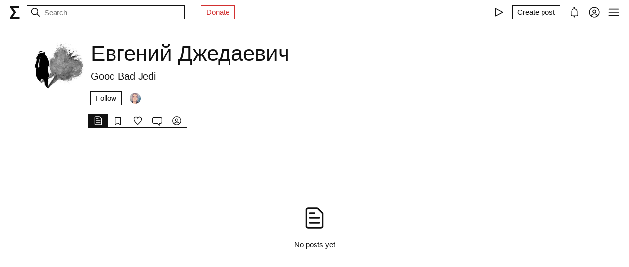

--- FILE ---
content_type: text/html; charset=utf-8
request_url: https://syg.ma/@jedaevich
body_size: 29288
content:
<!DOCTYPE html><html lang="en" prefix="og: http://ogp.me/ns#"><head><meta charSet="utf-8"/><meta name="viewport" content="width=device-width, initial-scale=1, viewport-fit=cover"/><link rel="stylesheet" href="/_next/static/css/d43f0841c9153f21.css" data-precedence="next"/><link rel="stylesheet" href="/_next/static/css/89b320d185938f1d.css" data-precedence="next"/><link rel="stylesheet" href="/_next/static/css/8a569cf06c95ce6c.css" data-precedence="next"/><link rel="preload" as="script" fetchPriority="low" href="/_next/static/chunks/webpack-d615900f84d792a3.js"/><script src="/_next/static/chunks/0fe3f1ed-b18530bc7879c610.js" async=""></script><script src="/_next/static/chunks/1661-e2df136298bd5846.js" async=""></script><script src="/_next/static/chunks/main-app-4ff7d25358843571.js" async=""></script><script src="/_next/static/chunks/f923c8e2-4296ab8922341391.js" async=""></script><script src="/_next/static/chunks/6663-83dc1476aa228d48.js" async=""></script><script src="/_next/static/chunks/9301-2fdf86d05cf01c66.js" async=""></script><script src="/_next/static/chunks/8003-3680e22568e50987.js" async=""></script><script src="/_next/static/chunks/1564-a38a0ba1ba066739.js" async=""></script><script src="/_next/static/chunks/2044-10323abc96123b2c.js" async=""></script><script src="/_next/static/chunks/3460-cb4cea20eef318c1.js" async=""></script><script src="/_next/static/chunks/app/layout-faedcbe1d3caa403.js" async=""></script><script src="/_next/static/chunks/8155-03559bbf840960d8.js" async=""></script><script src="/_next/static/chunks/app/users/%5Bhandle%5D/page-194ee0439b77bfee.js" async=""></script><script src="/_next/static/chunks/app/error-a24e9bd6816c6235.js" async=""></script><script src="/_next/static/chunks/956-da79ca2418304ddd.js" async=""></script><script src="/_next/static/chunks/app/users/%5Bhandle%5D/layout-dd970c8176d501b1.js" async=""></script><meta name="theme-color" content="#fff"/><meta name="color-scheme" content="light"/><title>Евгений Джедаевич</title><meta name="description" content="Good Bad Jedi"/><link rel="manifest" href="/manifest.json"/><meta name="keywords" content="syg.ma"/><meta name="referrer" content="origin"/><meta name="X-UA-Compatible" content="IE=edge"/><meta name="fb:app_id" content="703838146318365"/><meta name="apple-mobile-web-app-title" content="syg.ma"/><meta name="msapplication-TileImage" content="/icons/ms-icon-144x144.png"/><link rel="alternate" type="application/rss+xml" title="syg.ma" href="https://syg.ma/rss.atom"/><meta name="apple-mobile-web-app-capable" content="yes"/><meta name="apple-mobile-web-app-title" content="syg.ma"/><meta name="apple-mobile-web-app-status-bar-style" content="default"/><meta property="og:title" content="Евгений Джедаевич"/><meta property="og:description" content="Good Bad Jedi"/><meta property="og:url" content="https://syg.ma/@jedaevich"/><meta property="og:site_name" content="syg.ma"/><meta property="og:locale" content="en"/><meta property="og:image" content="https://fastly.syg.ma/imgproxy/7If4Bj3YHfpe2vYKR0d1R39T_L5jN9rrr819RNb24Xo/rs:fit:640:640:0/[base64]"/><meta property="og:image:width" content="640"/><meta property="og:image:height" content="640"/><meta property="og:type" content="website"/><meta name="twitter:card" content="summary_large_image"/><meta name="twitter:creator" content="@sygma"/><meta name="twitter:title" content="Евгений Джедаевич"/><meta name="twitter:description" content="Good Bad Jedi"/><meta name="twitter:image" content="https://fastly.syg.ma/imgproxy/7If4Bj3YHfpe2vYKR0d1R39T_L5jN9rrr819RNb24Xo/rs:fit:640:640:0/[base64]"/><meta name="twitter:image:width" content="640"/><meta name="twitter:image:height" content="640"/><link rel="icon" href="/favicon.ico"/><link rel="icon" href="/icons/android-icon-192x192.png" sizes="192x192" type="image/png"/><link rel="apple-touch-icon" href="/icons/apple-touch-icon.png"/><link rel="apple-touch-icon-precomposed" href="/icons/apple-touch-icon-precomposed.png"/><link rel="apple-touch-icon" href="/icons/apple-icon-76x76.png" sizes="76x76" type="image/png"/><link rel="apple-touch-icon" href="/icons/apple-icon-120x120.png" sizes="120x120" type="image/png"/><link rel="apple-touch-icon" href="/icons/apple-icon-152x152.png" sizes="152x152" type="image/png"/><link rel="apple-touch-icon" href="/icons/apple-icon-180x180.png" sizes="180x180" type="image/png"/><meta name="next-size-adjust"/><script src="/_next/static/chunks/polyfills-c67a75d1b6f99dc8.js" noModule=""></script></head><body><header class="styles_root__Y_tJe main-header"><div class="styles_wrapper__19wFO"><a class="styles_logo__6zrBN" aria-label="syg.ma" href="/"><svg width="20px" height="26px" viewBox="0 0 20 26" version="1.1" xmlns="http://www.w3.org/2000/svg"><g id="home-copy" stroke="none" stroke-width="1" fill="none" fill-rule="evenodd" transform="translate(-18.000000, -18.000000)"><polygon id="Σ" fill="currentColor" points="24.1542969 40.0449219 24.1542969 40.1679688 37.4257812 40.1679688 37.4257812 44 18.6171875 44 18.6171875 41.1347656 25.578125 31.2734375 18.96875 21.921875 18.96875 18.6347656 36.96875 18.6347656 36.96875 22.4667969 24.6113281 22.4667969 24.6113281 22.5898438 30.4648438 31.0097656 30.4648438 31.1328125"></polygon></g></svg></a><!--$--><!--$--><div class="styles_root__AKPPm"><svg width="24" height="24" viewBox="0 0 15 15" fill="none" xmlns="http://www.w3.org/2000/svg" class="styles_backIcon__ROqn1"><path d="M6.85355 3.14645C7.04882 3.34171 7.04882 3.65829 6.85355 3.85355L3.70711 7H12.5C12.7761 7 13 7.22386 13 7.5C13 7.77614 12.7761 8 12.5 8H3.70711L6.85355 11.1464C7.04882 11.3417 7.04882 11.6583 6.85355 11.8536C6.65829 12.0488 6.34171 12.0488 6.14645 11.8536L2.14645 7.85355C1.95118 7.65829 1.95118 7.34171 2.14645 7.14645L6.14645 3.14645C6.34171 2.95118 6.65829 2.95118 6.85355 3.14645Z" fill="currentColor" fill-rule="evenodd" clip-rule="evenodd"></path></svg><svg width="24" height="24" viewBox="0 0 15 15" fill="none" xmlns="http://www.w3.org/2000/svg"><path d="M10 6.5C10 8.433 8.433 10 6.5 10C4.567 10 3 8.433 3 6.5C3 4.567 4.567 3 6.5 3C8.433 3 10 4.567 10 6.5ZM9.30884 10.0159C8.53901 10.6318 7.56251 11 6.5 11C4.01472 11 2 8.98528 2 6.5C2 4.01472 4.01472 2 6.5 2C8.98528 2 11 4.01472 11 6.5C11 7.56251 10.6318 8.53901 10.0159 9.30884L12.8536 12.1464C13.0488 12.3417 13.0488 12.6583 12.8536 12.8536C12.6583 13.0488 12.3417 13.0488 12.1464 12.8536L9.30884 10.0159Z" fill="currentColor" fill-rule="evenodd" clip-rule="evenodd"></path></svg><input placeholder="Search" type="text" value=""/></div><!--/$--><!--/$--><a href="https://www.patreon.com/syg_ma" class="styles_root__YiphY styles_red__KLBre" target="_blank" rel="noreferrer">Donate</a></div><div class="styles_wrapper__19wFO"><div class="styles_wrapper__19wFO"><!--$--><div class="styles_root__dtsem"><div class="styles_icon__SMyxK"><svg width="24" height="24" viewBox="0 0 15 15" fill="none" xmlns="http://www.w3.org/2000/svg"><path d="M3.24182 2.32181C3.3919 2.23132 3.5784 2.22601 3.73338 2.30781L12.7334 7.05781C12.8974 7.14436 13 7.31457 13 7.5C13 7.68543 12.8974 7.85564 12.7334 7.94219L3.73338 12.6922C3.5784 12.774 3.3919 12.7687 3.24182 12.6782C3.09175 12.5877 3 12.4252 3 12.25V2.75C3 2.57476 3.09175 2.4123 3.24182 2.32181ZM4 3.57925V11.4207L11.4288 7.5L4 3.57925Z" fill="currentColor" fill-rule="evenodd" clip-rule="evenodd"></path></svg></div><audio src="https://radio.syg.ma/audio.mp3" preload="none"></audio></div><div class="styles_root__SCs22"><button type="button" class="styles_root__YiphY" aria-label="Create post" title="Create post"><span>Create post</span><svg width="22" height="22" viewBox="0 0 15 15" fill="none" xmlns="http://www.w3.org/2000/svg"><path d="M12.1464 1.14645C12.3417 0.951184 12.6583 0.951184 12.8535 1.14645L14.8535 3.14645C15.0488 3.34171 15.0488 3.65829 14.8535 3.85355L10.9109 7.79618C10.8349 7.87218 10.7471 7.93543 10.651 7.9835L6.72359 9.94721C6.53109 10.0435 6.29861 10.0057 6.14643 9.85355C5.99425 9.70137 5.95652 9.46889 6.05277 9.27639L8.01648 5.34897C8.06455 5.25283 8.1278 5.16507 8.2038 5.08907L12.1464 1.14645ZM12.5 2.20711L8.91091 5.79618L7.87266 7.87267L8.12731 8.12732L10.2038 7.08907L13.7929 3.5L12.5 2.20711ZM9.99998 2L8.99998 3H4.9C4.47171 3 4.18056 3.00039 3.95552 3.01877C3.73631 3.03668 3.62421 3.06915 3.54601 3.10899C3.35785 3.20487 3.20487 3.35785 3.10899 3.54601C3.06915 3.62421 3.03669 3.73631 3.01878 3.95552C3.00039 4.18056 3 4.47171 3 4.9V11.1C3 11.5283 3.00039 11.8194 3.01878 12.0445C3.03669 12.2637 3.06915 12.3758 3.10899 12.454C3.20487 12.6422 3.35785 12.7951 3.54601 12.891C3.62421 12.9309 3.73631 12.9633 3.95552 12.9812C4.18056 12.9996 4.47171 13 4.9 13H11.1C11.5283 13 11.8194 12.9996 12.0445 12.9812C12.2637 12.9633 12.3758 12.9309 12.454 12.891C12.6422 12.7951 12.7951 12.6422 12.891 12.454C12.9309 12.3758 12.9633 12.2637 12.9812 12.0445C12.9996 11.8194 13 11.5283 13 11.1V6.99998L14 5.99998V11.1V11.1207C14 11.5231 14 11.8553 13.9779 12.1259C13.9549 12.407 13.9057 12.6653 13.782 12.908C13.5903 13.2843 13.2843 13.5903 12.908 13.782C12.6653 13.9057 12.407 13.9549 12.1259 13.9779C11.8553 14 11.5231 14 11.1207 14H11.1H4.9H4.87934C4.47686 14 4.14468 14 3.87409 13.9779C3.59304 13.9549 3.33469 13.9057 3.09202 13.782C2.7157 13.5903 2.40973 13.2843 2.21799 12.908C2.09434 12.6653 2.04506 12.407 2.0221 12.1259C1.99999 11.8553 1.99999 11.5231 2 11.1207V11.1206V11.1V4.9V4.87935V4.87932V4.87931C1.99999 4.47685 1.99999 4.14468 2.0221 3.87409C2.04506 3.59304 2.09434 3.33469 2.21799 3.09202C2.40973 2.71569 2.7157 2.40973 3.09202 2.21799C3.33469 2.09434 3.59304 2.04506 3.87409 2.0221C4.14468 1.99999 4.47685 1.99999 4.87932 2H4.87935H4.9H9.99998Z" fill="currentColor" fill-rule="evenodd" clip-rule="evenodd"></path></svg></button></div><div class="styles_icon__P0ULc"><svg width="22" height="22" viewBox="0 0 15 15" fill="none" xmlns="http://www.w3.org/2000/svg"><path d="M8.60124 1.25086C8.60124 1.75459 8.26278 2.17927 7.80087 2.30989C10.1459 2.4647 12 4.41582 12 6.79999V10.25C12 11.0563 12.0329 11.7074 12.7236 12.0528C12.931 12.1565 13.0399 12.3892 12.9866 12.6149C12.9333 12.8406 12.7319 13 12.5 13H8.16144C8.36904 13.1832 8.49997 13.4513 8.49997 13.75C8.49997 14.3023 8.05226 14.75 7.49997 14.75C6.94769 14.75 6.49997 14.3023 6.49997 13.75C6.49997 13.4513 6.63091 13.1832 6.83851 13H2.49999C2.2681 13 2.06664 12.8406 2.01336 12.6149C1.96009 12.3892 2.06897 12.1565 2.27638 12.0528C2.96708 11.7074 2.99999 11.0563 2.99999 10.25V6.79999C2.99999 4.41537 4.85481 2.46396 7.20042 2.3098C6.73867 2.17908 6.40036 1.75448 6.40036 1.25086C6.40036 0.643104 6.89304 0.150421 7.5008 0.150421C8.10855 0.150421 8.60124 0.643104 8.60124 1.25086ZM7.49999 3.29999C5.56699 3.29999 3.99999 4.86699 3.99999 6.79999V10.25L4.00002 10.3009C4.0005 10.7463 4.00121 11.4084 3.69929 12H11.3007C10.9988 11.4084 10.9995 10.7463 11 10.3009L11 10.25V6.79999C11 4.86699 9.43299 3.29999 7.49999 3.29999Z" fill="currentColor" fill-rule="evenodd" clip-rule="evenodd"></path></svg></div><div class="styles_icon__7JjMH"><svg width="24" height="24" viewBox="0 0 15 15" fill="none" xmlns="http://www.w3.org/2000/svg"><path d="M0.877014 7.49988C0.877014 3.84219 3.84216 0.877045 7.49985 0.877045C11.1575 0.877045 14.1227 3.84219 14.1227 7.49988C14.1227 11.1575 11.1575 14.1227 7.49985 14.1227C3.84216 14.1227 0.877014 11.1575 0.877014 7.49988ZM7.49985 1.82704C4.36683 1.82704 1.82701 4.36686 1.82701 7.49988C1.82701 8.97196 2.38774 10.3131 3.30727 11.3213C4.19074 9.94119 5.73818 9.02499 7.50023 9.02499C9.26206 9.02499 10.8093 9.94097 11.6929 11.3208C12.6121 10.3127 13.1727 8.97172 13.1727 7.49988C13.1727 4.36686 10.6328 1.82704 7.49985 1.82704ZM10.9818 11.9787C10.2839 10.7795 8.9857 9.97499 7.50023 9.97499C6.01458 9.97499 4.71624 10.7797 4.01845 11.9791C4.97952 12.7272 6.18765 13.1727 7.49985 13.1727C8.81227 13.1727 10.0206 12.727 10.9818 11.9787ZM5.14999 6.50487C5.14999 5.207 6.20212 4.15487 7.49999 4.15487C8.79786 4.15487 9.84999 5.207 9.84999 6.50487C9.84999 7.80274 8.79786 8.85487 7.49999 8.85487C6.20212 8.85487 5.14999 7.80274 5.14999 6.50487ZM7.49999 5.10487C6.72679 5.10487 6.09999 5.73167 6.09999 6.50487C6.09999 7.27807 6.72679 7.90487 7.49999 7.90487C8.27319 7.90487 8.89999 7.27807 8.89999 6.50487C8.89999 5.73167 8.27319 5.10487 7.49999 5.10487Z" fill="currentColor" fill-rule="evenodd" clip-rule="evenodd"></path></svg></div><div class="styles_icon__zKr7S"><svg width="24" height="24" viewBox="0 0 15 15" fill="none" xmlns="http://www.w3.org/2000/svg"><path d="M1.5 3C1.22386 3 1 3.22386 1 3.5C1 3.77614 1.22386 4 1.5 4H13.5C13.7761 4 14 3.77614 14 3.5C14 3.22386 13.7761 3 13.5 3H1.5ZM1 7.5C1 7.22386 1.22386 7 1.5 7H13.5C13.7761 7 14 7.22386 14 7.5C14 7.77614 13.7761 8 13.5 8H1.5C1.22386 8 1 7.77614 1 7.5ZM1 11.5C1 11.2239 1.22386 11 1.5 11H13.5C13.7761 11 14 11.2239 14 11.5C14 11.7761 13.7761 12 13.5 12H1.5C1.22386 12 1 11.7761 1 11.5Z" fill="currentColor" fill-rule="evenodd" clip-rule="evenodd"></path></svg></div><!--/$--></div></div></header><div class="styles_bodyWrapper__Laauz"><main class="styles_root__EMPuy" id="main"><header class="styles_root__nrYr4"><div class="styles_userpic__xnF7E"><img alt="Евгений Джедаевич" loading="lazy" width="100" height="100" decoding="async" data-nimg="1" class="styles_root__GYZPS" style="color:transparent" src="https://fastly.syg.ma/imgproxy/7If4Bj3YHfpe2vYKR0d1R39T_L5jN9rrr819RNb24Xo/rs:fit:640:640:0/[base64]"/></div><div class="styles_wrapper__OpqP4"><h1>Евгений Джедаевич</h1><div class="styles_about__YEPK7">Good Bad Jedi</div><!--$--><!--/$--><!--$--><div class="styles_root__ypo6L"><button type="button" class="styles_root__YiphY">Follow</button><a class="styles_followers__c1_sw" title="Followers" aria-label="Followers" href="/@jedaevich/tab/followers"><div class="styles_image__7_8f_"><img alt="" loading="lazy" width="22" height="22" decoding="async" data-nimg="1" class="styles_root__GYZPS" style="color:transparent" src="https://fastly.syg.ma/imgproxy/qFMI_aDuYyqumIAeYWUz2q-li93ogxVI64XcUT0pgok/rs:fit:100:100:0/[base64]"/></div></a></div><!--/$--></div><div class="styles_root__sS3vz"><a class="styles_root__bHVgS styles_active__UDtFn" href="/@jedaevich"><svg width="20" height="20" viewBox="0 0 15 15" fill="none" xmlns="http://www.w3.org/2000/svg"><path d="M3 2.5C3 2.22386 3.22386 2 3.5 2H9.08579C9.21839 2 9.34557 2.05268 9.43934 2.14645L11.8536 4.56066C11.9473 4.65443 12 4.78161 12 4.91421V12.5C12 12.7761 11.7761 13 11.5 13H3.5C3.22386 13 3 12.7761 3 12.5V2.5ZM3.5 1C2.67157 1 2 1.67157 2 2.5V12.5C2 13.3284 2.67157 14 3.5 14H11.5C12.3284 14 13 13.3284 13 12.5V4.91421C13 4.51639 12.842 4.13486 12.5607 3.85355L10.1464 1.43934C9.86514 1.15804 9.48361 1 9.08579 1H3.5ZM4.5 4C4.22386 4 4 4.22386 4 4.5C4 4.77614 4.22386 5 4.5 5H7.5C7.77614 5 8 4.77614 8 4.5C8 4.22386 7.77614 4 7.5 4H4.5ZM4.5 7C4.22386 7 4 7.22386 4 7.5C4 7.77614 4.22386 8 4.5 8H10.5C10.7761 8 11 7.77614 11 7.5C11 7.22386 10.7761 7 10.5 7H4.5ZM4.5 10C4.22386 10 4 10.2239 4 10.5C4 10.7761 4.22386 11 4.5 11H10.5C10.7761 11 11 10.7761 11 10.5C11 10.2239 10.7761 10 10.5 10H4.5Z" fill="currentColor" fill-rule="evenodd" clip-rule="evenodd"></path></svg></a><a class="styles_root__bHVgS" href="/@jedaevich/tab/collections"><svg width="20" height="20" viewBox="0 0 15 15" fill="none" xmlns="http://www.w3.org/2000/svg"><path d="M3 2.5C3 2.22386 3.22386 2 3.5 2H11.5C11.7761 2 12 2.22386 12 2.5V13.5C12 13.6818 11.9014 13.8492 11.7424 13.9373C11.5834 14.0254 11.3891 14.0203 11.235 13.924L7.5 11.5896L3.765 13.924C3.61087 14.0203 3.41659 14.0254 3.25762 13.9373C3.09864 13.8492 3 13.6818 3 13.5V2.5ZM4 3V12.5979L6.97 10.7416C7.29427 10.539 7.70573 10.539 8.03 10.7416L11 12.5979V3H4Z" fill="currentColor" fill-rule="evenodd" clip-rule="evenodd"></path></svg></a><a class="styles_root__bHVgS" href="/@jedaevich/tab/favorites"><svg width="20" height="20" viewBox="0 0 15 15" fill="none" xmlns="http://www.w3.org/2000/svg"><path d="M4.89346 2.35248C3.49195 2.35248 2.35248 3.49359 2.35248 4.90532C2.35248 6.38164 3.20954 7.9168 4.37255 9.33522C5.39396 10.581 6.59464 11.6702 7.50002 12.4778C8.4054 11.6702 9.60608 10.581 10.6275 9.33522C11.7905 7.9168 12.6476 6.38164 12.6476 4.90532C12.6476 3.49359 11.5081 2.35248 10.1066 2.35248C9.27059 2.35248 8.81894 2.64323 8.5397 2.95843C8.27877 3.25295 8.14623 3.58566 8.02501 3.88993C8.00391 3.9429 7.98315 3.99501 7.96211 4.04591C7.88482 4.23294 7.7024 4.35494 7.50002 4.35494C7.29765 4.35494 7.11523 4.23295 7.03793 4.04592C7.01689 3.99501 6.99612 3.94289 6.97502 3.8899C6.8538 3.58564 6.72126 3.25294 6.46034 2.95843C6.18109 2.64323 5.72945 2.35248 4.89346 2.35248ZM1.35248 4.90532C1.35248 2.94498 2.936 1.35248 4.89346 1.35248C6.0084 1.35248 6.73504 1.76049 7.20884 2.2953C7.32062 2.42147 7.41686 2.55382 7.50002 2.68545C7.58318 2.55382 7.67941 2.42147 7.79119 2.2953C8.265 1.76049 8.99164 1.35248 10.1066 1.35248C12.064 1.35248 13.6476 2.94498 13.6476 4.90532C13.6476 6.74041 12.6013 8.50508 11.4008 9.96927C10.2636 11.3562 8.92194 12.5508 8.00601 13.3664C7.94645 13.4194 7.88869 13.4709 7.83291 13.5206C7.64324 13.6899 7.3568 13.6899 7.16713 13.5206C7.11135 13.4709 7.05359 13.4194 6.99403 13.3664C6.0781 12.5508 4.73641 11.3562 3.59926 9.96927C2.39872 8.50508 1.35248 6.74041 1.35248 4.90532Z" fill="currentColor" fill-rule="evenodd" clip-rule="evenodd"></path></svg></a><a class="styles_root__bHVgS" href="/@jedaevich/tab/comments"><svg width="20" height="20" viewBox="0 0 15 15" fill="none" xmlns="http://www.w3.org/2000/svg"><path d="M12.5 3L2.5 3.00002C1.67157 3.00002 1 3.6716 1 4.50002V9.50003C1 10.3285 1.67157 11 2.5 11H7.50003C7.63264 11 7.75982 11.0527 7.85358 11.1465L10 13.2929V11.5C10 11.2239 10.2239 11 10.5 11H12.5C13.3284 11 14 10.3285 14 9.50003V4.5C14 3.67157 13.3284 3 12.5 3ZM2.49999 2.00002L12.5 2C13.8807 2 15 3.11929 15 4.5V9.50003C15 10.8807 13.8807 12 12.5 12H11V14.5C11 14.7022 10.8782 14.8845 10.6913 14.9619C10.5045 15.0393 10.2894 14.9965 10.1464 14.8536L7.29292 12H2.5C1.11929 12 0 10.8807 0 9.50003V4.50002C0 3.11931 1.11928 2.00003 2.49999 2.00002Z" fill="currentColor" fill-rule="evenodd" clip-rule="evenodd"></path></svg></a><a class="styles_root__bHVgS" href="/@jedaevich/tab/followers"><svg width="20" height="20" viewBox="0 0 15 15" fill="none" xmlns="http://www.w3.org/2000/svg"><path d="M0.877014 7.49988C0.877014 3.84219 3.84216 0.877045 7.49985 0.877045C11.1575 0.877045 14.1227 3.84219 14.1227 7.49988C14.1227 11.1575 11.1575 14.1227 7.49985 14.1227C3.84216 14.1227 0.877014 11.1575 0.877014 7.49988ZM7.49985 1.82704C4.36683 1.82704 1.82701 4.36686 1.82701 7.49988C1.82701 8.97196 2.38774 10.3131 3.30727 11.3213C4.19074 9.94119 5.73818 9.02499 7.50023 9.02499C9.26206 9.02499 10.8093 9.94097 11.6929 11.3208C12.6121 10.3127 13.1727 8.97172 13.1727 7.49988C13.1727 4.36686 10.6328 1.82704 7.49985 1.82704ZM10.9818 11.9787C10.2839 10.7795 8.9857 9.97499 7.50023 9.97499C6.01458 9.97499 4.71624 10.7797 4.01845 11.9791C4.97952 12.7272 6.18765 13.1727 7.49985 13.1727C8.81227 13.1727 10.0206 12.727 10.9818 11.9787ZM5.14999 6.50487C5.14999 5.207 6.20212 4.15487 7.49999 4.15487C8.79786 4.15487 9.84999 5.207 9.84999 6.50487C9.84999 7.80274 8.79786 8.85487 7.49999 8.85487C6.20212 8.85487 5.14999 7.80274 5.14999 6.50487ZM7.49999 5.10487C6.72679 5.10487 6.09999 5.73167 6.09999 6.50487C6.09999 7.27807 6.72679 7.90487 7.49999 7.90487C8.27319 7.90487 8.89999 7.27807 8.89999 6.50487C8.89999 5.73167 8.27319 5.10487 7.49999 5.10487Z" fill="currentColor" fill-rule="evenodd" clip-rule="evenodd"></path></svg></a></div><!--$--><!--/$--></header><!--$?--><template id="B:0"></template><div class="skeletons_root__K8g0z"><div><span class="styles_root__WJOnV" style="width:70%;height:1em;padding-bottom:0"></span><span class="styles_root__WJOnV" style="width:90%;height:2rem;padding-bottom:0"></span><span class="styles_root__WJOnV" style="width:60%;height:1em;padding-bottom:0"></span><span class="styles_root__WJOnV" style="width:100%;height:1em;padding-bottom:50%"></span></div><div><span class="styles_root__WJOnV" style="width:70%;height:1em;padding-bottom:0"></span><span class="styles_root__WJOnV" style="width:90%;height:2rem;padding-bottom:0"></span><span class="styles_root__WJOnV" style="width:60%;height:1em;padding-bottom:0"></span><span class="styles_root__WJOnV" style="width:100%;height:1em;padding-bottom:50%"></span></div><div><span class="styles_root__WJOnV" style="width:70%;height:1em;padding-bottom:0"></span><span class="styles_root__WJOnV" style="width:90%;height:2rem;padding-bottom:0"></span><span class="styles_root__WJOnV" style="width:60%;height:1em;padding-bottom:0"></span><span class="styles_root__WJOnV" style="width:100%;height:1em;padding-bottom:50%"></span></div><div><span class="styles_root__WJOnV" style="width:70%;height:1em;padding-bottom:0"></span><span class="styles_root__WJOnV" style="width:90%;height:2rem;padding-bottom:0"></span><span class="styles_root__WJOnV" style="width:60%;height:1em;padding-bottom:0"></span><span class="styles_root__WJOnV" style="width:100%;height:1em;padding-bottom:50%"></span></div></div><!--/$--></main><!--$--><!--$--><!--/$--><!--/$--></div><script src="/_next/static/chunks/webpack-d615900f84d792a3.js" async=""></script><script>(self.__next_f=self.__next_f||[]).push([0]);self.__next_f.push([2,null])</script><script>self.__next_f.push([1,"1:HL[\"/_next/static/css/d43f0841c9153f21.css\",\"style\"]\n0:\"$L2\"\n"])</script><script>self.__next_f.push([1,"3:HL[\"/_next/static/css/89b320d185938f1d.css\",\"style\"]\n4:HL[\"/_next/static/css/8a569cf06c95ce6c.css\",\"style\"]\n"])</script><script>self.__next_f.push([1,"5:I[72872,[],\"\"]\n9:I[34434,[],\"\"]\na:I[69252,[],\"\"]\nd:I[41720,[],\"\"]\ne:[]\n"])</script><script>self.__next_f.push([1,"2:[[[\"$\",\"link\",\"0\",{\"rel\":\"stylesheet\",\"href\":\"/_next/static/css/d43f0841c9153f21.css\",\"precedence\":\"next\",\"crossOrigin\":\"$undefined\"}]],[\"$\",\"$L5\",null,{\"buildId\":\"H9IPOk-ztj7_BOq8RkeUE\",\"assetPrefix\":\"\",\"initialCanonicalUrl\":\"/@jedaevich\",\"initialTree\":[\"\",{\"children\":[\"users\",{\"children\":[[\"handle\",\"jedaevich\",\"d\"],{\"children\":[\"__PAGE__\",{}]}]}]},\"$undefined\",\"$undefined\",true],\"initialSeedData\":[\"\",{\"children\":[\"users\",{\"children\":[[\"handle\",\"jedaevich\",\"d\"],{\"children\":[\"__PAGE__\",{},[\"$L6\",\"$L7\",null]]},[null,\"$L8\",null]]},[\"$\",\"$L9\",null,{\"parallelRouterKey\":\"children\",\"segmentPath\":[\"children\",\"users\",\"children\"],\"loading\":\"$undefined\",\"loadingStyles\":\"$undefined\",\"loadingScripts\":\"$undefined\",\"hasLoading\":false,\"error\":\"$undefined\",\"errorStyles\":\"$undefined\",\"errorScripts\":\"$undefined\",\"template\":[\"$\",\"$La\",null,{}],\"templateStyles\":\"$undefined\",\"templateScripts\":\"$undefined\",\"notFound\":\"$undefined\",\"notFoundStyles\":\"$undefined\",\"styles\":[[\"$\",\"link\",\"0\",{\"rel\":\"stylesheet\",\"href\":\"/_next/static/css/89b320d185938f1d.css\",\"precedence\":\"next\",\"crossOrigin\":\"$undefined\"}]]}]]},[null,\"$Lb\",null]],\"initialHead\":[false,\"$Lc\"],\"globalErrorComponent\":\"$d\",\"missingSlots\":\"$We\"}]]\n"])</script><script>self.__next_f.push([1,"f:I[8086,[\"6545\",\"static/chunks/f923c8e2-4296ab8922341391.js\",\"6663\",\"static/chunks/6663-83dc1476aa228d48.js\",\"9301\",\"static/chunks/9301-2fdf86d05cf01c66.js\",\"8003\",\"static/chunks/8003-3680e22568e50987.js\",\"1564\",\"static/chunks/1564-a38a0ba1ba066739.js\",\"2044\",\"static/chunks/2044-10323abc96123b2c.js\",\"3460\",\"static/chunks/3460-cb4cea20eef318c1.js\",\"3185\",\"static/chunks/app/layout-faedcbe1d3caa403.js\"],\"Providers\"]\n10:I[76663,[\"6545\",\"static/chunks/f923c8e2-4296ab8922341391.js\",\"6663\",\"static/chunks/6663-83d"])</script><script>self.__next_f.push([1,"c1476aa228d48.js\",\"9301\",\"static/chunks/9301-2fdf86d05cf01c66.js\",\"2044\",\"static/chunks/2044-10323abc96123b2c.js\",\"3460\",\"static/chunks/3460-cb4cea20eef318c1.js\",\"8155\",\"static/chunks/8155-03559bbf840960d8.js\",\"9412\",\"static/chunks/app/users/%5Bhandle%5D/page-194ee0439b77bfee.js\"],\"\"]\n11:\"$Sreact.suspense\"\n12:I[18177,[\"6545\",\"static/chunks/f923c8e2-4296ab8922341391.js\",\"6663\",\"static/chunks/6663-83dc1476aa228d48.js\",\"9301\",\"static/chunks/9301-2fdf86d05cf01c66.js\",\"8003\",\"static/chunks/8003-3680e22568e50987."])</script><script>self.__next_f.push([1,"js\",\"1564\",\"static/chunks/1564-a38a0ba1ba066739.js\",\"2044\",\"static/chunks/2044-10323abc96123b2c.js\",\"3460\",\"static/chunks/3460-cb4cea20eef318c1.js\",\"3185\",\"static/chunks/app/layout-faedcbe1d3caa403.js\"],\"SearchInput\"]\n14:I[42943,[\"6545\",\"static/chunks/f923c8e2-4296ab8922341391.js\",\"6663\",\"static/chunks/6663-83dc1476aa228d48.js\",\"9301\",\"static/chunks/9301-2fdf86d05cf01c66.js\",\"8003\",\"static/chunks/8003-3680e22568e50987.js\",\"1564\",\"static/chunks/1564-a38a0ba1ba066739.js\",\"2044\",\"static/chunks/2044-10323abc961"])</script><script>self.__next_f.push([1,"23b2c.js\",\"3460\",\"static/chunks/3460-cb4cea20eef318c1.js\",\"3185\",\"static/chunks/app/layout-faedcbe1d3caa403.js\"],\"UserMenuFallback\"]\n15:I[57875,[\"6545\",\"static/chunks/f923c8e2-4296ab8922341391.js\",\"6663\",\"static/chunks/6663-83dc1476aa228d48.js\",\"9301\",\"static/chunks/9301-2fdf86d05cf01c66.js\",\"8003\",\"static/chunks/8003-3680e22568e50987.js\",\"1564\",\"static/chunks/1564-a38a0ba1ba066739.js\",\"2044\",\"static/chunks/2044-10323abc96123b2c.js\",\"3460\",\"static/chunks/3460-cb4cea20eef318c1.js\",\"3185\",\"static/chunks/app/l"])</script><script>self.__next_f.push([1,"ayout-faedcbe1d3caa403.js\"],\"Radio\"]\n17:I[88240,[\"6545\",\"static/chunks/f923c8e2-4296ab8922341391.js\",\"6663\",\"static/chunks/6663-83dc1476aa228d48.js\",\"9301\",\"static/chunks/9301-2fdf86d05cf01c66.js\",\"8003\",\"static/chunks/8003-3680e22568e50987.js\",\"1564\",\"static/chunks/1564-a38a0ba1ba066739.js\",\"2044\",\"static/chunks/2044-10323abc96123b2c.js\",\"3460\",\"static/chunks/3460-cb4cea20eef318c1.js\",\"3185\",\"static/chunks/app/layout-faedcbe1d3caa403.js\"],\"MainMenu\"]\n18:I[92226,[\"6545\",\"static/chunks/f923c8e2-4296ab8922341"])</script><script>self.__next_f.push([1,"391.js\",\"6663\",\"static/chunks/6663-83dc1476aa228d48.js\",\"9301\",\"static/chunks/9301-2fdf86d05cf01c66.js\",\"8003\",\"static/chunks/8003-3680e22568e50987.js\",\"1564\",\"static/chunks/1564-a38a0ba1ba066739.js\",\"2044\",\"static/chunks/2044-10323abc96123b2c.js\",\"3460\",\"static/chunks/3460-cb4cea20eef318c1.js\",\"3185\",\"static/chunks/app/layout-faedcbe1d3caa403.js\"],\"MainMenuContentAdmin\"]\n1b:I[79432,[\"6663\",\"static/chunks/6663-83dc1476aa228d48.js\",\"7601\",\"static/chunks/app/error-a24e9bd6816c6235.js\"],\"\"]\n1c:I[55494,[\"6545\","])</script><script>self.__next_f.push([1,"\"static/chunks/f923c8e2-4296ab8922341391.js\",\"6663\",\"static/chunks/6663-83dc1476aa228d48.js\",\"9301\",\"static/chunks/9301-2fdf86d05cf01c66.js\",\"8003\",\"static/chunks/8003-3680e22568e50987.js\",\"1564\",\"static/chunks/1564-a38a0ba1ba066739.js\",\"2044\",\"static/chunks/2044-10323abc96123b2c.js\",\"3460\",\"static/chunks/3460-cb4cea20eef318c1.js\",\"3185\",\"static/chunks/app/layout-faedcbe1d3caa403.js\"],\"AuthPopup\"]\n1d:I[51303,[\"6545\",\"static/chunks/f923c8e2-4296ab8922341391.js\",\"6663\",\"static/chunks/6663-83dc1476aa228d48.js\""])</script><script>self.__next_f.push([1,",\"9301\",\"static/chunks/9301-2fdf86d05cf01c66.js\",\"8003\",\"static/chunks/8003-3680e22568e50987.js\",\"1564\",\"static/chunks/1564-a38a0ba1ba066739.js\",\"2044\",\"static/chunks/2044-10323abc96123b2c.js\",\"3460\",\"static/chunks/3460-cb4cea20eef318c1.js\",\"3185\",\"static/chunks/app/layout-faedcbe1d3caa403.js\"],\"\"]\n13:T798,"])</script><script>self.__next_f.push([1,"M12.1464 1.14645C12.3417 0.951184 12.6583 0.951184 12.8535 1.14645L14.8535 3.14645C15.0488 3.34171 15.0488 3.65829 14.8535 3.85355L10.9109 7.79618C10.8349 7.87218 10.7471 7.93543 10.651 7.9835L6.72359 9.94721C6.53109 10.0435 6.29861 10.0057 6.14643 9.85355C5.99425 9.70137 5.95652 9.46889 6.05277 9.27639L8.01648 5.34897C8.06455 5.25283 8.1278 5.16507 8.2038 5.08907L12.1464 1.14645ZM12.5 2.20711L8.91091 5.79618L7.87266 7.87267L8.12731 8.12732L10.2038 7.08907L13.7929 3.5L12.5 2.20711ZM9.99998 2L8.99998 3H4.9C4.47171 3 4.18056 3.00039 3.95552 3.01877C3.73631 3.03668 3.62421 3.06915 3.54601 3.10899C3.35785 3.20487 3.20487 3.35785 3.10899 3.54601C3.06915 3.62421 3.03669 3.73631 3.01878 3.95552C3.00039 4.18056 3 4.47171 3 4.9V11.1C3 11.5283 3.00039 11.8194 3.01878 12.0445C3.03669 12.2637 3.06915 12.3758 3.10899 12.454C3.20487 12.6422 3.35785 12.7951 3.54601 12.891C3.62421 12.9309 3.73631 12.9633 3.95552 12.9812C4.18056 12.9996 4.47171 13 4.9 13H11.1C11.5283 13 11.8194 12.9996 12.0445 12.9812C12.2637 12.9633 12.3758 12.9309 12.454 12.891C12.6422 12.7951 12.7951 12.6422 12.891 12.454C12.9309 12.3758 12.9633 12.2637 12.9812 12.0445C12.9996 11.8194 13 11.5283 13 11.1V6.99998L14 5.99998V11.1V11.1207C14 11.5231 14 11.8553 13.9779 12.1259C13.9549 12.407 13.9057 12.6653 13.782 12.908C13.5903 13.2843 13.2843 13.5903 12.908 13.782C12.6653 13.9057 12.407 13.9549 12.1259 13.9779C11.8553 14 11.5231 14 11.1207 14H11.1H4.9H4.87934C4.47686 14 4.14468 14 3.87409 13.9779C3.59304 13.9549 3.33469 13.9057 3.09202 13.782C2.7157 13.5903 2.40973 13.2843 2.21799 12.908C2.09434 12.6653 2.04506 12.407 2.0221 12.1259C1.99999 11.8553 1.99999 11.5231 2 11.1207V11.1206V11.1V4.9V4.87935V4.87932V4.87931C1.99999 4.47685 1.99999 4.14468 2.0221 3.87409C2.04506 3.59304 2.09434 3.33469 2.21799 3.09202C2.40973 2.71569 2.7157 2.40973 3.09202 2.21799C3.33469 2.09434 3.59304 2.04506 3.87409 2.0221C4.14468 1.99999 4.47685 1.99999 4.87932 2H4.87935H4.9H9.99998Z"])</script><script>self.__next_f.push([1,"19:T4c1,"])</script><script>self.__next_f.push([1,"M28.9700376,63.3244248 C47.6273373,55.1957357 60.0684594,49.8368063 66.2934036,47.2476366 C84.0668845,39.855031 87.7600616,38.5708563 90.1672227,38.528 C90.6966555,38.5191258 91.8804274,38.6503351 92.6472251,39.2725385 C93.294694,39.7979149 93.4728387,40.5076237 93.5580865,41.0057381 C93.6433345,41.5038525 93.7494885,42.63857 93.6651041,43.5252052 C92.7019529,53.6451182 88.5344133,78.2034783 86.4142057,89.5379542 C85.5170662,94.3339958 83.750571,95.9420841 82.0403991,96.0994568 C78.3237996,96.4414641 75.5015827,93.6432685 71.9018743,91.2836143 C66.2690414,87.5912212 63.0868492,85.2926952 57.6192095,81.6896017 C51.3004058,77.5256038 55.3966232,75.2369981 58.9976911,71.4967761 C59.9401076,70.5179421 76.3155302,55.6232293 76.6324771,54.2720454 C76.6721165,54.1030573 76.7089039,53.4731496 76.3346867,53.1405352 C75.9604695,52.8079208 75.4081573,52.921662 75.0095933,53.0121213 C74.444641,53.1403447 65.4461175,59.0880351 48.0140228,70.8551922 C45.4598218,72.6091037 43.1463059,73.4636682 41.0734751,73.4188859 C38.7883453,73.3695169 34.3926725,72.1268388 31.1249416,71.0646282 C27.1169366,69.7617838 23.931454,69.0729605 24.208838,66.8603276 C24.3533167,65.7078514 25.9403832,64.5292172 28.9700376,63.3244248 Z"])</script><script>self.__next_f.push([1,"1a:T47c,"])</script><script>self.__next_f.push([1,"M14.829 6.302c-.738-.034-.96-.04-2.829-.04s-2.09.007-2.828.04c-1.899.087-2.783.986-2.87 2.87-.033.738-.041.959-.041 2.828s.008 2.09.041 2.829c.087 1.879.967 2.783 2.87 2.87.737.033.959.041 2.828.041 1.87 0 2.091-.007 2.829-.041 1.899-.086 2.782-.988 2.87-2.87.033-.738.04-.96.04-2.829s-.007-2.09-.04-2.828c-.088-1.883-.973-2.783-2.87-2.87zm-2.829 9.293c-1.985 0-3.595-1.609-3.595-3.595 0-1.985 1.61-3.594 3.595-3.594s3.595 1.609 3.595 3.594c0 1.985-1.61 3.595-3.595 3.595zm3.737-6.491c-.464 0-.84-.376-.84-.84 0-.464.376-.84.84-.84.464 0 .84.376.84.84 0 .463-.376.84-.84.84zm-1.404 2.896c0 1.289-1.045 2.333-2.333 2.333s-2.333-1.044-2.333-2.333c0-1.289 1.045-2.333 2.333-2.333s2.333 1.044 2.333 2.333zm-2.333-12c-6.627 0-12 5.373-12 12s5.373 12 12 12 12-5.373 12-12-5.373-12-12-12zm6.958 14.886c-.115 2.545-1.532 3.955-4.071 4.072-.747.034-.986.042-2.887.042s-2.139-.008-2.886-.042c-2.544-.117-3.955-1.529-4.072-4.072-.034-.746-.042-.985-.042-2.886 0-1.901.008-2.139.042-2.886.117-2.544 1.529-3.955 4.072-4.071.747-.035.985-.043 2.886-.043s2.14.008 2.887.043c2.545.117 3.957 1.532 4.071 4.071.034.747.042.985.042 2.886 0 1.901-.008 2.14-.042 2.886z"])</script><script>self.__next_f.push([1,"b:[\"$\",\"html\",null,{\"lang\":\"en\",\"className\":\"$undefined\",\"prefix\":\"og: http://ogp.me/ns#\",\"children\":[\"$\",\"body\",null,{\"className\":\"$undefined\",\"children\":[[\"$\",\"$Lf\",null,{\"children\":[[\"$\",\"header\",null,{\"className\":\"styles_root__Y_tJe main-header\",\"children\":[[\"$\",\"div\",null,{\"className\":\"styles_wrapper__19wFO\",\"children\":[[\"$\",\"$L10\",null,{\"href\":{\"pathname\":\"/\"},\"className\":\"styles_logo__6zrBN\",\"aria-label\":\"syg.ma\",\"children\":[\"$\",\"svg\",null,{\"width\":\"20px\",\"height\":\"26px\",\"viewBox\":\"0 0 20 26\",\"version\":\"1.1\",\"xmlns\":\"http://www.w3.org/2000/svg\",\"children\":[\"$\",\"g\",null,{\"id\":\"home-copy\",\"stroke\":\"none\",\"strokeWidth\":\"1\",\"fill\":\"none\",\"fillRule\":\"evenodd\",\"transform\":\"translate(-18.000000, -18.000000)\",\"children\":[\"$\",\"polygon\",null,{\"id\":\"Σ\",\"fill\":\"currentColor\",\"points\":\"24.1542969 40.0449219 24.1542969 40.1679688 37.4257812 40.1679688 37.4257812 44 18.6171875 44 18.6171875 41.1347656 25.578125 31.2734375 18.96875 21.921875 18.96875 18.6347656 36.96875 18.6347656 36.96875 22.4667969 24.6113281 22.4667969 24.6113281 22.5898438 30.4648438 31.0097656 30.4648438 31.1328125\"}]}]}]}],[\"$\",\"$11\",null,{\"fallback\":[\"$\",\"div\",null,{\"className\":\"styles_root__AKPPm\",\"children\":[[\"$\",\"svg\",null,{\"width\":24,\"height\":24,\"viewBox\":\"0 0 15 15\",\"fill\":\"none\",\"xmlns\":\"http://www.w3.org/2000/svg\",\"children\":[\"$\",\"path\",null,{\"d\":\"M10 6.5C10 8.433 8.433 10 6.5 10C4.567 10 3 8.433 3 6.5C3 4.567 4.567 3 6.5 3C8.433 3 10 4.567 10 6.5ZM9.30884 10.0159C8.53901 10.6318 7.56251 11 6.5 11C4.01472 11 2 8.98528 2 6.5C2 4.01472 4.01472 2 6.5 2C8.98528 2 11 4.01472 11 6.5C11 7.56251 10.6318 8.53901 10.0159 9.30884L12.8536 12.1464C13.0488 12.3417 13.0488 12.6583 12.8536 12.8536C12.6583 13.0488 12.3417 13.0488 12.1464 12.8536L9.30884 10.0159Z\",\"fill\":\"currentColor\",\"fillRule\":\"evenodd\",\"clipRule\":\"evenodd\"}]}],[\"$\",\"input\",null,{\"placeholder\":\"Search\"}]]}],\"children\":[\"$\",\"$L12\",null,{}]}],[\"$\",\"a\",null,{\"href\":\"https://www.patreon.com/syg_ma\",\"className\":\"styles_root__YiphY styles_red__KLBre\",\"target\":\"_blank\",\"rel\":\"noreferrer\",\"children\":\"Donate\"}]]}],[\"$\",\"div\",null,{\"className\":\"styles_wrapper__19wFO\",\"children\":[\"$\",\"div\",null,{\"className\":\"styles_wrapper__19wFO\",\"children\":[\"$\",\"$11\",null,{\"fallback\":[[\"$\",\"div\",null,{\"className\":\"styles_root__dtsem\",\"children\":[\"$\",\"div\",null,{\"className\":\"styles_icon__SMyxK\",\"children\":[\"$\",\"svg\",null,{\"width\":24,\"height\":24,\"viewBox\":\"0 0 15 15\",\"fill\":\"none\",\"xmlns\":\"http://www.w3.org/2000/svg\",\"children\":[\"$\",\"path\",null,{\"d\":\"M3.24182 2.32181C3.3919 2.23132 3.5784 2.22601 3.73338 2.30781L12.7334 7.05781C12.8974 7.14436 13 7.31457 13 7.5C13 7.68543 12.8974 7.85564 12.7334 7.94219L3.73338 12.6922C3.5784 12.774 3.3919 12.7687 3.24182 12.6782C3.09175 12.5877 3 12.4252 3 12.25V2.75C3 2.57476 3.09175 2.4123 3.24182 2.32181ZM4 3.57925V11.4207L11.4288 7.5L4 3.57925Z\",\"fill\":\"currentColor\",\"fillRule\":\"evenodd\",\"clipRule\":\"evenodd\"}]}]}]}],[\"$\",\"div\",null,{\"className\":\"styles_root__SCs22\",\"children\":[\"$\",\"a\",null,{\"href\":\"/new\",\"className\":\"styles_root__YiphY\",\"children\":[[\"$\",\"span\",null,{\"children\":\"Create post\"}],[\"$\",\"svg\",null,{\"width\":22,\"height\":22,\"viewBox\":\"0 0 15 15\",\"fill\":\"none\",\"xmlns\":\"http://www.w3.org/2000/svg\",\"children\":[\"$\",\"path\",null,{\"d\":\"$13\",\"fill\":\"currentColor\",\"fillRule\":\"evenodd\",\"clipRule\":\"evenodd\"}]}]]}]}],[\"$\",\"div\",null,{\"className\":\"styles_icon__P0ULc\",\"children\":[\"$\",\"svg\",null,{\"width\":22,\"height\":22,\"viewBox\":\"0 0 15 15\",\"fill\":\"none\",\"xmlns\":\"http://www.w3.org/2000/svg\",\"children\":[\"$\",\"path\",null,{\"d\":\"M8.60124 1.25086C8.60124 1.75459 8.26278 2.17927 7.80087 2.30989C10.1459 2.4647 12 4.41582 12 6.79999V10.25C12 11.0563 12.0329 11.7074 12.7236 12.0528C12.931 12.1565 13.0399 12.3892 12.9866 12.6149C12.9333 12.8406 12.7319 13 12.5 13H8.16144C8.36904 13.1832 8.49997 13.4513 8.49997 13.75C8.49997 14.3023 8.05226 14.75 7.49997 14.75C6.94769 14.75 6.49997 14.3023 6.49997 13.75C6.49997 13.4513 6.63091 13.1832 6.83851 13H2.49999C2.2681 13 2.06664 12.8406 2.01336 12.6149C1.96009 12.3892 2.06897 12.1565 2.27638 12.0528C2.96708 11.7074 2.99999 11.0563 2.99999 10.25V6.79999C2.99999 4.41537 4.85481 2.46396 7.20042 2.3098C6.73867 2.17908 6.40036 1.75448 6.40036 1.25086C6.40036 0.643104 6.89304 0.150421 7.5008 0.150421C8.10855 0.150421 8.60124 0.643104 8.60124 1.25086ZM7.49999 3.29999C5.56699 3.29999 3.99999 4.86699 3.99999 6.79999V10.25L4.00002 10.3009C4.0005 10.7463 4.00121 11.4084 3.69929 12H11.3007C10.9988 11.4084 10.9995 10.7463 11 10.3009L11 10.25V6.79999C11 4.86699 9.43299 3.29999 7.49999 3.29999Z\",\"fill\":\"currentColor\",\"fillRule\":\"evenodd\",\"clipRule\":\"evenodd\"}]}]}],[\"$\",\"$L14\",null,{}],[\"$\",\"div\",null,{\"className\":\"styles_icon__zKr7S\",\"style\":{\"marginRight\":-9},\"children\":[\"$\",\"svg\",null,{\"width\":24,\"height\":24,\"viewBox\":\"0 0 15 15\",\"fill\":\"none\",\"xmlns\":\"http://www.w3.org/2000/svg\",\"children\":[\"$\",\"path\",null,{\"d\":\"M1.5 3C1.22386 3 1 3.22386 1 3.5C1 3.77614 1.22386 4 1.5 4H13.5C13.7761 4 14 3.77614 14 3.5C14 3.22386 13.7761 3 13.5 3H1.5ZM1 7.5C1 7.22386 1.22386 7 1.5 7H13.5C13.7761 7 14 7.22386 14 7.5C14 7.77614 13.7761 8 13.5 8H1.5C1.22386 8 1 7.77614 1 7.5ZM1 11.5C1 11.2239 1.22386 11 1.5 11H13.5C13.7761 11 14 11.2239 14 11.5C14 11.7761 13.7761 12 13.5 12H1.5C1.22386 12 1 11.7761 1 11.5Z\",\"fill\":\"currentColor\",\"fillRule\":\"evenodd\",\"clipRule\":\"evenodd\"}]}]}]],\"children\":[[\"$\",\"$L15\",null,{}],\"$L16\",[\"$\",\"$L17\",null,{\"children\":[\"$\",\"div\",null,{\"className\":\"styles_root__LC1dc\",\"children\":[\"$\",\"div\",null,{\"children\":[[\"$\",\"div\",null,{\"className\":\"styles_wrapper__jTioa\",\"children\":[[\"$\",\"$L18\",null,{}],[\"$\",\"$L10\",null,{\"href\":\"/popular?period=month\",\"children\":[\"Popular\",\"🔥\"]}],[\"$\",\"$L10\",null,{\"href\":\"/authors\",\"children\":\"Authors\"}],[\"$\",\"$L10\",null,{\"href\":\"/collections\",\"children\":\"Collections\"}],[\"$\",\"$L10\",null,{\"href\":\"/comments\",\"children\":\"Comments\"}]]}],[\"$\",\"div\",null,{\"className\":\"styles_wrapper__jTioa styles_inline__mAEgS\",\"children\":[[\"$\",\"h2\",null,{\"id\":\"collections\",\"children\":\"Main collections\"}],[[\"$\",\"$L10\",\"0\",{\"href\":{\"pathname\":\"/cinema\"},\"children\":\"Cinema\"}],[\"$\",\"$L10\",\"1\",{\"href\":{\"pathname\":\"/music\"},\"children\":\"Music\"}],[\"$\",\"$L10\",\"2\",{\"href\":{\"pathname\":\"/books\"},\"children\":\"Books\"}],[\"$\",\"$L10\",\"3\",{\"href\":{\"pathname\":\"/art\"},\"children\":\"Art\"}],[\"$\",\"$L10\",\"4\",{\"href\":{\"pathname\":\"/psychology\"},\"children\":\"Psychology\"}],[\"$\",\"$L10\",\"5\",{\"href\":{\"pathname\":\"/philosophy\"},\"children\":\"Philosophy\"}],[\"$\",\"$L10\",\"6\",{\"href\":{\"pathname\":\"/society\"},\"children\":\"Society\"}],[\"$\",\"$L10\",\"7\",{\"href\":{\"pathname\":\"/poetry\"},\"children\":\"Poetry\"}],[\"$\",\"$L10\",\"8\",{\"href\":{\"pathname\":\"/prose\"},\"children\":\"Prose\"}],[\"$\",\"$L10\",\"9\",{\"href\":{\"pathname\":\"/theatre\"},\"children\":\"Theatre\"}],[\"$\",\"$L10\",\"10\",{\"href\":{\"pathname\":\"/architecture\"},\"children\":\"Architecture\"}],[\"$\",\"$L10\",\"11\",{\"href\":{\"pathname\":\"/tech\"},\"children\":\"Technology\"}],[\"$\",\"$L10\",\"12\",{\"href\":{\"pathname\":\"/notes\"},\"children\":\"Notes\"}],[\"$\",\"$L10\",\"13\",{\"href\":{\"pathname\":\"/self\"},\"children\":\"Self-organization\"}],[\"$\",\"$L10\",\"14\",{\"href\":{\"pathname\":\"/atlas\"},\"children\":\"Atlas\"}],[\"$\",\"$L10\",\"15\",{\"href\":{\"pathname\":\"/e-flux\"},\"children\":\"e-flux\"}],[\"$\",\"$L10\",\"16\",{\"href\":{\"pathname\":\"/ttb\"},\"children\":\"Tashkent-Tbilisi\"}],[\"$\",\"$L10\",\"17\",{\"href\":{\"pathname\":\"/spaces\"},\"children\":\"SPACES\"}],[\"$\",\"$L10\",\"18\",{\"href\":{\"pathname\":\"/f-writing\"},\"children\":\"Ф-письмо\"}],[\"$\",\"$L10\",\"19\",{\"href\":{\"pathname\":\"/feministorgymafia\"},\"children\":\"FEMINIST ORGY MAFIA\"}],[\"$\",\"$L10\",\"20\",{\"href\":{\"pathname\":\"/f-center\"},\"children\":\"Центр Ф\"}],[\"$\",\"$L10\",\"21\",{\"href\":{\"pathname\":\"/israeli-palestinian-conflict\"},\"children\":\"Палестино-израильский конфликт\"}]]]}],[\"$\",\"div\",null,{\"className\":\"styles_wrapper__jTioa styles_inline__mAEgS\",\"children\":[[\"$\",\"h2\",null,{\"id\":\"names\",\"children\":\"Notable names\"}],[[\"$\",\"$L10\",\"Агамбен\",{\"href\":\"/tags/Агамбен\",\"children\":\"Джорджио Агамбен\"}],[\"$\",\"$L10\",\"Адорно\",{\"href\":\"/tags/Адорно\",\"children\":\"Теодор Адорно\"}],[\"$\",\"$L10\",\"Альтюссер\",{\"href\":\"/tags/Альтюссер\",\"children\":\"Луи Альтюссер\"}],[\"$\",\"$L10\",\"Бадью\",{\"href\":\"/tags/Бадью\",\"children\":\"Ален Бадью\"}],[\"$\",\"$L10\",\"Батай\",{\"href\":\"/tags/Батай\",\"children\":\"Жорж Батай\"}],[\"$\",\"$L10\",\"Батлер\",{\"href\":\"/tags/Батлер\",\"children\":\"Джудит Батлер\"}],[\"$\",\"$L10\",\"Бахтин\",{\"href\":\"/tags/Бахтин\",\"children\":\"Михаил Бахтин\"}],[\"$\",\"$L10\",\"Беккет\",{\"href\":\"/tags/Беккет\",\"children\":\"Сэмюэл Беккет\"}],[\"$\",\"$L10\",\"Беньямин\",{\"href\":\"/tags/Беньямин\",\"children\":\"Вальтер Беньямин\"}],[\"$\",\"$L10\",\"Бодрийяр\",{\"href\":\"/tags/Бодрийяр\",\"children\":\"Жан Бодрийяр\"}],[\"$\",\"$L10\",\"Брасье\",{\"href\":\"/tags/Брасье\",\"children\":\"Рэй Брасье\"}],[\"$\",\"$L10\",\"Бренер\",{\"href\":\"/tags/Бренер\",\"children\":\"Александр Бренер\"}],[\"$\",\"$L10\",\"Брехт\",{\"href\":\"/tags/Брехт\",\"children\":\"Бертольт Брехт\"}],[\"$\",\"$L10\",\"Бродский\",{\"href\":\"/tags/Бродский\",\"children\":\"Бродский\"}],[\"$\",\"$L10\",\"Бэкон\",{\"href\":\"/tags/Бэкон\",\"children\":\"Фрэнсис Бэкон\"}],[\"$\",\"$L10\",\"Вейль\",{\"href\":\"/tags/Вейль\",\"children\":\"Симона Вейль\"}],[\"$\",\"$L10\",\"Вивейруш де Кастру\",{\"href\":\"/tags/Вивейруш де Кастру\",\"children\":\"Эдуардо Вивейруш де Кастру\"}],[\"$\",\"$L10\",\"Витгенштейн\",{\"href\":\"/tags/Витгенштейн\",\"children\":\"Людвиг Витгенштейн\"}],[\"$\",\"$L10\",\"Гваттари\",{\"href\":\"/tags/Гваттари\",\"children\":\"Феликс Гваттари\"}],[\"$\",\"$L10\",\"Гегель\",{\"href\":\"/tags/Гегель\",\"children\":\"Гегель\"}],[\"$\",\"$L10\",\"Грамши\",{\"href\":\"/tags/Грамши\",\"children\":\"Антонио Грамши\"}],[\"$\",\"$L10\",\"Гройс\",{\"href\":\"/tags/Гройс\",\"children\":\"Борис Гройс\"}],[\"$\",\"$L10\",\"Грэбер\",{\"href\":\"/tags/Грэбер\",\"children\":\"Дэвид Грэбер\"}],[\"$\",\"$L10\",\"Дебор\",{\"href\":\"/tags/Дебор\",\"children\":\"Ги Дебор\"}],[\"$\",\"$L10\",\"Декарт\",{\"href\":\"/tags/Декарт\",\"children\":\"Рене Декарт\"}],[\"$\",\"$L10\",\"Делез\",{\"href\":\"/tags/Делез\",\"children\":\"Жиль Делез\"}],[\"$\",\"$L10\",\"Деррида\",{\"href\":\"/tags/Деррида\",\"children\":\"Жак Деррида\"}],[\"$\",\"$L10\",\"Жижек\",{\"href\":\"/tags/Жижек\",\"children\":\"Славой Жижек\"}],[\"$\",\"$L10\",\"Зупанчич\",{\"href\":\"/tags/Зупанчич\",\"children\":\"Аленка Зупанчич\"}],[\"$\",\"$L10\",\"Кант\",{\"href\":\"/tags/Кант\",\"children\":\"Иммануил Кант\"}],[\"$\",\"$L10\",\"Кропоткин\",{\"href\":\"/tags/Кропоткин\",\"children\":\"Петр Кропоткин\"}],[\"$\",\"$L10\",\"Лакан\",{\"href\":\"/tags/Лакан\",\"children\":\"Жак Лакан\"}],[\"$\",\"$L10\",\"Латур\",{\"href\":\"/tags/Латур\",\"children\":\"Бруно Латур\"}],[\"$\",\"$L10\",\"Леви-Стросс\",{\"href\":\"/tags/Леви-Стросс\",\"children\":\"Леви-Стросс\"}],[\"$\",\"$L10\",\"Мамардашвили\",{\"href\":\"/tags/Мамардашвили\",\"children\":\"Мераб Мамардашвили\"}],[\"$\",\"$L10\",\"Маркс\",{\"href\":\"/tags/Маркс\",\"children\":\"Карл Маркс\"}],[\"$\",\"$L10\",\"Мейясу\",{\"href\":\"/tags/Мейясу\",\"children\":\"Квентин Мейясу\"}],[\"$\",\"$L10\",\"Ник Лэнд\",{\"href\":\"/tags/Ник Лэнд\",\"children\":\"Ник Лэнд\"}],[\"$\",\"$L10\",\"Ницше\",{\"href\":\"/tags/Ницше\",\"children\":\"Ницше\"}],[\"$\",\"$L10\",\"Нуссбаум\",{\"href\":\"/tags/Нуссбаум\",\"children\":\"Марта Нуссбаум\"}],[\"$\",\"$L10\",\"Платон\",{\"href\":\"/tags/Платон\",\"children\":\"Платон\"}],[\"$\",\"$L10\",\"Пресьядо\",{\"href\":\"/tags/Пресьядо\",\"children\":\"Поль Б. Пресьядо\"}],[\"$\",\"$L10\",\"Пруст\",{\"href\":\"/tags/Пруст\",\"children\":\"Пруст\"}],[\"$\",\"$L10\",\"Рансьер\",{\"href\":\"/tags/Рансьер\",\"children\":\"Жак Рансьер\"}],[\"$\",\"$L10\",\"Станиславский\",{\"href\":\"/tags/Станиславский\",\"children\":\"Станиславский\"}],[\"$\",\"$L10\",\"Тимофеева\",{\"href\":\"/tags/Тимофеева\",\"children\":\"Оксана Тимофеева\"}],[\"$\",\"$L10\",\"Фишер\",{\"href\":\"/tags/Фишер\",\"children\":\"Марк Фишер\"}],[\"$\",\"$L10\",\"Фрейд\",{\"href\":\"/tags/Фрейд\",\"children\":\"Зигмунд Фрейд\"}],[\"$\",\"$L10\",\"Фуко\",{\"href\":\"/tags/Фуко\",\"children\":\"Мишель Фуко\"}],[\"$\",\"$L10\",\"Хайдеггер\",{\"href\":\"/tags/Хайдеггер\",\"children\":\"Мартин Хайдеггер\"}],[\"$\",\"$L10\",\"Харауэй\",{\"href\":\"/tags/Харауэй\",\"children\":\"Донна Харауэй\"}],[\"$\",\"$L10\",\"Харман\",{\"href\":\"/tags/Харман\",\"children\":\"Грэм Харман\"}],[\"$\",\"$L10\",\"Хомский\",{\"href\":\"/tags/Хомский\",\"children\":\"Ноам Хомский\"}],[\"$\",\"$L10\",\"Хуэй\",{\"href\":\"/tags/Хуэй\",\"children\":\"Юк Хуэй\"}],[\"$\",\"$L10\",\"Шеллинг\",{\"href\":\"/tags/Шеллинг\",\"children\":\"Фридрих Шеллинг\"}],[\"$\",\"$L10\",\"Эйзенштейн\",{\"href\":\"/tags/Эйзенштейн\",\"children\":\"Эйзенштейн\"}]]]}],[\"$\",\"div\",null,{\"className\":\"styles_wrapper__jTioa styles_inline__mAEgS\",\"children\":[[\"$\",\"h2\",null,{\"id\":\"tags\",\"children\":\"Popular tags\"}],[[\"$\",\"$L10\",\"авангард\",{\"href\":\"/tags/авангард\",\"children\":\"авангард\"}],[\"$\",\"$L10\",\"акселерационизм\",{\"href\":\"/tags/акселерационизм\",\"children\":\"акселерационизм\"}],[\"$\",\"$L10\",\"анархизм\",{\"href\":\"/tags/анархизм\",\"children\":\"анархизм\"}],[\"$\",\"$L10\",\"античность\",{\"href\":\"/tags/античность\",\"children\":\"античность\"}],[\"$\",\"$L10\",\"антропология\",{\"href\":\"/tags/антропология\",\"children\":\"антропология\"}],[\"$\",\"$L10\",\"атеизм\",{\"href\":\"/tags/атеизм\",\"children\":\"атеизм\"}],[\"$\",\"$L10\",\"бессмертие\",{\"href\":\"/tags/бессмертие\",\"children\":\"бессмертие\"}],[\"$\",\"$L10\",\"будущее\",{\"href\":\"/tags/будущее\",\"children\":\"будущее\"}],[\"$\",\"$L10\",\"война\",{\"href\":\"/tags/война\",\"children\":\"война\"}],[\"$\",\"$L10\",\"выставка\",{\"href\":\"/tags/выставка\",\"children\":\"выставка\"}],[\"$\",\"$L10\",\"городская среда\",{\"href\":\"/tags/городская среда\",\"children\":\"городская среда\"}],[\"$\",\"$L10\",\"государство\",{\"href\":\"/tags/государство\",\"children\":\"государство\"}],[\"$\",\"$L10\",\"Греция\",{\"href\":\"/tags/Греция\",\"children\":\"Греция\"}],[\"$\",\"$L10\",\"деколонизация\",{\"href\":\"/tags/деколонизация\",\"children\":\"деколонизация\"}],[\"$\",\"$L10\",\"деконструкция\",{\"href\":\"/tags/деконструкция\",\"children\":\"деконструкция\"}],[\"$\",\"$L10\",\"демократия\",{\"href\":\"/tags/демократия\",\"children\":\"демократия\"}],[\"$\",\"$L10\",\"диалектика\",{\"href\":\"/tags/диалектика\",\"children\":\"диалектика\"}],[\"$\",\"$L10\",\"дизайн\",{\"href\":\"/tags/дизайн\",\"children\":\"дизайн\"}],[\"$\",\"$L10\",\"Дионис\",{\"href\":\"/tags/Дионис\",\"children\":\"Дионис\"}],[\"$\",\"$L10\",\"документальное кино\",{\"href\":\"/tags/документальное кино\",\"children\":\"документальное кино\"}],[\"$\",\"$L10\",\"желание\",{\"href\":\"/tags/желание\",\"children\":\"желание\"}],[\"$\",\"$L10\",\"живопись\",{\"href\":\"/tags/живопись\",\"children\":\"живопись\"}],[\"$\",\"$L10\",\"жизнь\",{\"href\":\"/tags/жизнь\",\"children\":\"жизнь\"}],[\"$\",\"$L10\",\"идеализм\",{\"href\":\"/tags/идеализм\",\"children\":\"идеализм\"}],[\"$\",\"$L10\",\"импровизация\",{\"href\":\"/tags/импровизация\",\"children\":\"импровизация\"}],[\"$\",\"$L10\",\"интервью\",{\"href\":\"/tags/интервью\",\"children\":\"интервью\"}],[\"$\",\"$L10\",\"история\",{\"href\":\"/tags/история\",\"children\":\"история\"}],[\"$\",\"$L10\",\"капитализм\",{\"href\":\"/tags/капитализм\",\"children\":\"капитализм\"}],[\"$\",\"$L10\",\"квир\",{\"href\":\"/tags/квир\",\"children\":\"квир\"}],[\"$\",\"$L10\",\"кибернетика\",{\"href\":\"/tags/кибернетика\",\"children\":\"кибернетика\"}],[\"$\",\"$L10\",\"киберфеминизм\",{\"href\":\"/tags/киберфеминизм\",\"children\":\"киберфеминизм\"}],[\"$\",\"$L10\",\"ковид\",{\"href\":\"/tags/ковид\",\"children\":\"ковид\"}],[\"$\",\"$L10\",\"колониализм\",{\"href\":\"/tags/колониализм\",\"children\":\"колониализм\"}],[\"$\",\"$L10\",\"коммунизм\",{\"href\":\"/tags/коммунизм\",\"children\":\"коммунизм\"}],[\"$\",\"$L10\",\"космос\",{\"href\":\"/tags/космос\",\"children\":\"космос\"}],[\"$\",\"$L10\",\"Ленин\",{\"href\":\"/tags/Ленин\",\"children\":\"Ленин\"}],[\"$\",\"$L10\",\"литература\",{\"href\":\"/tags/литература\",\"children\":\"литература\"}],[\"$\",\"$L10\",\"любовь\",{\"href\":\"/tags/любовь\",\"children\":\"любовь\"}],[\"$\",\"$L10\",\"марксизм\",{\"href\":\"/tags/марксизм\",\"children\":\"марксизм\"}],[\"$\",\"$L10\",\"материализм\",{\"href\":\"/tags/материализм\",\"children\":\"материализм\"}],[\"$\",\"$L10\",\"медиа\",{\"href\":\"/tags/медиа\",\"children\":\"медиа\"}],[\"$\",\"$L10\",\"медитация\",{\"href\":\"/tags/медитация\",\"children\":\"медитация\"}],[\"$\",\"$L10\",\"метафизика\",{\"href\":\"/tags/метафизика\",\"children\":\"метафизика\"}],[\"$\",\"$L10\",\"мифология\",{\"href\":\"/tags/мифология\",\"children\":\"мифология\"}],[\"$\",\"$L10\",\"модернизм\",{\"href\":\"/tags/модернизм\",\"children\":\"модернизм\"}],[\"$\",\"$L10\",\"мышление\",{\"href\":\"/tags/мышление\",\"children\":\"мышление\"}],[\"$\",\"$L10\",\"насилие\",{\"href\":\"/tags/насилие\",\"children\":\"насилие\"}],[\"$\",\"$L10\",\"наука\",{\"href\":\"/tags/наука\",\"children\":\"наука\"}],[\"$\",\"$L10\",\"неолиберализм\",{\"href\":\"/tags/неолиберализм\",\"children\":\"неолиберализм\"}],[\"$\",\"$L10\",\"нигилизм\",{\"href\":\"/tags/нигилизм\",\"children\":\"нигилизм\"}],[\"$\",\"$L10\",\"образование\",{\"href\":\"/tags/образование\",\"children\":\"образование\"}],[\"$\",\"$L10\",\"онтология\",{\"href\":\"/tags/онтология\",\"children\":\"онтология\"}],[\"$\",\"$L10\",\"опера\",{\"href\":\"/tags/опера\",\"children\":\"опера\"}],[\"$\",\"$L10\",\"отношения\",{\"href\":\"/tags/отношения\",\"children\":\"отношения\"}],[\"$\",\"$L10\",\"пандемия\",{\"href\":\"/tags/пандемия\",\"children\":\"пандемия\"}],[\"$\",\"$L10\",\"перформанс\",{\"href\":\"/tags/перформанс\",\"children\":\"перформанс\"}],[\"$\",\"$L10\",\"поп-культура\",{\"href\":\"/tags/поп-культура\",\"children\":\"поп-культура\"}],[\"$\",\"$L10\",\"постмодернизм\",{\"href\":\"/tags/постмодернизм\",\"children\":\"постмодернизм\"}],[\"$\",\"$L10\",\"постструктурализм\",{\"href\":\"/tags/постструктурализм\",\"children\":\"постструктурализм\"}],[\"$\",\"$L10\",\"природа\",{\"href\":\"/tags/природа\",\"children\":\"природа\"}],[\"$\",\"$L10\",\"психоанализ\",{\"href\":\"/tags/психоанализ\",\"children\":\"психоанализ\"}],[\"$\",\"$L10\",\"рассказ\",{\"href\":\"/tags/рассказ\",\"children\":\"рассказ\"}],[\"$\",\"$L10\",\"революция\",{\"href\":\"/tags/революция\",\"children\":\"революция\"}],[\"$\",\"$L10\",\"религия\",{\"href\":\"/tags/религия\",\"children\":\"религия\"}],[\"$\",\"$L10\",\"свобода\",{\"href\":\"/tags/свобода\",\"children\":\"свобода\"}],[\"$\",\"$L10\",\"секс\",{\"href\":\"/tags/секс\",\"children\":\"секс\"}],[\"$\",\"$L10\",\"сингулярность\",{\"href\":\"/tags/сингулярность\",\"children\":\"сингулярность\"}],[\"$\",\"$L10\",\"скептицизм\",{\"href\":\"/tags/скептицизм\",\"children\":\"скептицизм\"}],[\"$\",\"$L10\",\"смерть\",{\"href\":\"/tags/смерть\",\"children\":\"смерть\"}],[\"$\",\"$L10\",\"современная поэзия\",{\"href\":\"/tags/современная поэзия\",\"children\":\"современная поэзия\"}],[\"$\",\"$L10\",\"социология\",{\"href\":\"/tags/социология\",\"children\":\"социология\"}],[\"$\",\"$L10\",\"спектакль\",{\"href\":\"/tags/спектакль\",\"children\":\"спектакль\"}],[\"$\",\"$L10\",\"спекулятивный реализм\",{\"href\":\"/tags/спекулятивный реализм\",\"children\":\"спекулятивный реализм\"}],[\"$\",\"$L10\",\"СССР\",{\"href\":\"/tags/СССР\",\"children\":\"СССР\"}],[\"$\",\"$L10\",\"стихи\",{\"href\":\"/tags/стихи\",\"children\":\"стихи\"}],[\"$\",\"$L10\",\"тело\",{\"href\":\"/tags/тело\",\"children\":\"тело\"}],[\"$\",\"$L10\",\"технологии\",{\"href\":\"/tags/технологии\",\"children\":\"технологии\"}],[\"$\",\"$L10\",\"Трамп\",{\"href\":\"/tags/Трамп\",\"children\":\"Трамп\"}],[\"$\",\"$L10\",\"трансгуманизм\",{\"href\":\"/tags/трансгуманизм\",\"children\":\"трансгуманизм\"}],[\"$\",\"$L10\",\"урбанистика\",{\"href\":\"/tags/урбанистика\",\"children\":\"урбанистика\"}],[\"$\",\"$L10\",\"утопия\",{\"href\":\"/tags/утопия\",\"children\":\"утопия\"}],[\"$\",\"$L10\",\"фашизм\",{\"href\":\"/tags/фашизм\",\"children\":\"фашизм\"}],[\"$\",\"$L10\",\"феминизм\",{\"href\":\"/tags/феминизм\",\"children\":\"феминизм\"}],[\"$\",\"$L10\",\"фестиваль\",{\"href\":\"/tags/фестиваль\",\"children\":\"фестиваль\"}],[\"$\",\"$L10\",\"фотография\",{\"href\":\"/tags/фотография\",\"children\":\"фотография\"}],[\"$\",\"$L10\",\"христианство\",{\"href\":\"/tags/христианство\",\"children\":\"христианство\"}],[\"$\",\"$L10\",\"шизоанализ\",{\"href\":\"/tags/шизоанализ\",\"children\":\"шизоанализ\"}],[\"$\",\"$L10\",\"экзистенциализм\",{\"href\":\"/tags/экзистенциализм\",\"children\":\"экзистенциализм\"}],[\"$\",\"$L10\",\"экология\",{\"href\":\"/tags/экология\",\"children\":\"экология\"}],[\"$\",\"$L10\",\"экономика\",{\"href\":\"/tags/экономика\",\"children\":\"экономика\"}],[\"$\",\"$L10\",\"эмиграция\",{\"href\":\"/tags/эмиграция\",\"children\":\"эмиграция\"}],[\"$\",\"$L10\",\"эссе\",{\"href\":\"/tags/эссе\",\"children\":\"эссе\"}],[\"$\",\"$L10\",\"эстетика\",{\"href\":\"/tags/эстетика\",\"children\":\"эстетика\"}],[\"$\",\"$L10\",\"этика\",{\"href\":\"/tags/этика\",\"children\":\"этика\"}],[\"$\",\"$L10\",\"юмор\",{\"href\":\"/tags/юмор\",\"children\":\"юмор\"}],[\"$\",\"$L10\",\"язык\",{\"href\":\"/tags/язык\",\"children\":\"язык\"}],[\"$\",\"$L10\",\"японское искусство\",{\"href\":\"/tags/японское искусство\",\"children\":\"японское искусство\"}],[\"$\",\"$L10\",\"covid-19\",{\"href\":\"/tags/covid-19\",\"children\":\"covid-19\"}]]]}],[\"$\",\"div\",null,{\"className\":\"styles_wrapper__jTioa styles_bottom__MY1o4\",\"children\":[[\"$\",\"$L10\",null,{\"href\":\"/specials\",\"children\":\"Special projects\"}],[\"$\",\"$L10\",null,{\"href\":\"/@sygma/frequently-asked-questions\",\"children\":\"About\"}],[\"$\",\"a\",null,{\"href\":\"https://radio.syg.ma/\",\"target\":\"_blank\",\"rel\":\"noreferrer\",\"children\":\"Radio\"}],[\"$\",\"a\",null,{\"href\":\"https://syg.ma/@furqat/pravila-khranieniia-lichnoi-informatsii-na-sighmie-syg-tochka-ma\",\"children\":\"Privacy policy\"}],[\"$\",\"a\",null,{\"href\":\"https://syg.ma/@furqat/usloviia-obsluzhivaniia-sighmy-syg-tochka-ma\",\"children\":\"Terms of service\"}]]}],[\"$\",\"div\",null,{\"className\":\"styles_social__MqeEY\",\"children\":[[\"$\",\"a\",null,{\"href\":\"https://www.facebook.com/sygma.me\",\"target\":\"_blank\",\"rel\":\"noreferrer\",\"children\":[\"$\",\"svg\",null,{\"xmlns\":\"http://www.w3.org/2000/svg\",\"width\":\"24\",\"height\":\"24\",\"viewBox\":\"0 0 24 24\",\"children\":[\"$\",\"path\",null,{\"d\":\"M12 0c-6.627 0-12 5.373-12 12s5.373 12 12 12 12-5.373 12-12-5.373-12-12-12zm3 8h-1.35c-.538 0-.65.221-.65.778v1.222h2l-.209 2h-1.791v7h-3v-7h-2v-2h2v-2.308c0-1.769.931-2.692 3.029-2.692h1.971v3z\",\"fill\":\"currentColor\"}]}]}],[\"$\",\"a\",null,{\"href\":\"https://vk.com/syg_ma\",\"target\":\"_blank\",\"rel\":\"noreferrer\",\"children\":[\"$\",\"svg\",null,{\"xmlns\":\"http://www.w3.org/2000/svg\",\"width\":\"24\",\"height\":\"24\",\"viewBox\":\"0 0 24 24\",\"children\":[\"$\",\"path\",null,{\"fill\":\"currentColor\",\"d\":\"M12 0c-6.627 0-12 5.373-12 12s5.373 12 12 12 12-5.373 12-12-5.373-12-12-12zm6.344 16.163h-1.867c-1.055 0-1.232-.601-2.102-1.469-.785-.785-1.22-.183-1.202.935.006.297-.141.534-.495.534-1.105 0-2.694.156-4.304-1.58-1.647-1.779-3.374-5.348-3.374-5.699 0-.208.172-.301.459-.301h1.898c.503 0 .545.249.686.568.584 1.331 1.981 4.002 2.354 2.511.214-.856.301-2.839-.615-3.01-.52-.096.396-.652 1.722-.652.33 0 .688.035 1.054.12.673.156.676.458.666.898-.034 1.666-.235 2.786.204 3.069.419.271 1.521-1.502 2.104-2.871.159-.378.191-.632.643-.632h2.322c1.216 0-.159 1.748-1.21 3.112-.847 1.099-.802 1.12.183 2.034.701.651 1.53 1.54 1.53 2.043 0 .238-.186.39-.656.39z\"}]}]}],[\"$\",\"a\",null,{\"href\":\"https://altt.me/syg_ma\",\"target\":\"_blank\",\"rel\":\"noreferrer\",\"children\":[\"$\",\"svg\",null,{\"xmlns\":\"http://www.w3.org/2000/svg\",\"width\":\"128\",\"height\":\"128\",\"viewBox\":\"0 0 128 128\",\"children\":[\"$\",\"g\",null,{\"fill\":\"none\",\"fillRule\":\"evenodd\",\"children\":[[\"$\",\"circle\",null,{\"cx\":\"64\",\"cy\":\"64\",\"r\":\"64\",\"fill\":\"currentColor\",\"fillRule\":\"nonzero\"}],[\"$\",\"path\",null,{\"fill\":\"var(--color-white)\",\"fillRule\":\"nonzero\",\"d\":\"$19\"}]]}]}]}],[\"$\",\"a\",null,{\"href\":\"https://twitter.com/sygma_ru\",\"target\":\"_blank\",\"rel\":\"noreferrer\",\"children\":[\"$\",\"svg\",null,{\"xmlns\":\"http://www.w3.org/2000/svg\",\"width\":\"24\",\"height\":\"24\",\"viewBox\":\"0 0 24 24\",\"children\":[\"$\",\"path\",null,{\"fill\":\"currentColor\",\"d\":\"M12 0c-6.627 0-12 5.373-12 12s5.373 12 12 12 12-5.373 12-12-5.373-12-12-12zm6.066 9.645c.183 4.04-2.83 8.544-8.164 8.544-1.622 0-3.131-.476-4.402-1.291 1.524.18 3.045-.244 4.252-1.189-1.256-.023-2.317-.854-2.684-1.995.451.086.895.061 1.298-.049-1.381-.278-2.335-1.522-2.304-2.853.388.215.83.344 1.301.359-1.279-.855-1.641-2.544-.889-3.835 1.416 1.738 3.533 2.881 5.92 3.001-.419-1.796.944-3.527 2.799-3.527.825 0 1.572.349 2.096.907.654-.128 1.27-.368 1.824-.697-.215.671-.67 1.233-1.263 1.589.581-.07 1.135-.224 1.649-.453-.384.578-.87 1.084-1.433 1.489z\"}]}]}],[\"$\",\"a\",null,{\"href\":\"https://www.youtube.com/channel/UClbQ_fo9S2UrHKkGuqpShBw\",\"target\":\"_blank\",\"rel\":\"noreferrer\",\"children\":[\"$\",\"svg\",null,{\"xmlns\":\"http://www.w3.org/2000/svg\",\"width\":\"24\",\"height\":\"24\",\"viewBox\":\"0 0 24 24\",\"fill\":\"currentColor\",\"children\":[\"$\",\"path\",null,{\"d\":\"M12 0c-6.627 0-12 5.373-12 12s5.373 12 12 12 12-5.373 12-12-5.373-12-12-12zm4.441 16.892c-2.102.144-6.784.144-8.883 0-2.276-.156-2.541-1.27-2.558-4.892.017-3.629.285-4.736 2.558-4.892 2.099-.144 6.782-.144 8.883 0 2.277.156 2.541 1.27 2.559 4.892-.018 3.629-.285 4.736-2.559 4.892zm-6.441-7.234l4.917 2.338-4.917 2.346v-4.684z\"}]}]}],[\"$\",\"a\",null,{\"href\":\"https://www.instagram.com/syg.ma.editorial/\",\"target\":\"_blank\",\"rel\":\"noreferrer\",\"children\":[\"$\",\"svg\",null,{\"xmlns\":\"http://www.w3.org/2000/svg\",\"width\":\"24\",\"height\":\"24\",\"viewBox\":\"0 0 24 24\",\"fill\":\"currentColor\",\"children\":[\"$\",\"path\",null,{\"d\":\"$1a\"}]}]}],[\"$\",\"a\",null,{\"href\":\"https://syg.ma/rss.atom\",\"target\":\"_blank\",\"rel\":\"noreferrer\",\"children\":[\"$\",\"svg\",null,{\"xmlns\":\"http://www.w3.org/2000/svg\",\"width\":\"24\",\"height\":\"24\",\"viewBox\":\"0 0 24 24\",\"fill\":\"currentColor\",\"children\":[\"$\",\"path\",null,{\"d\":\"M12 0c-6.627 0-12 5.373-12 12s5.373 12 12 12 12-5.373 12-12-5.373-12-12-12zm-3.374 17c-.897 0-1.626-.727-1.626-1.624s.729-1.624 1.626-1.624 1.626.727 1.626 1.624-.729 1.624-1.626 1.624zm3.885 0c-.03-3.022-2.485-5.474-5.511-5.504v-2.406c4.361.03 7.889 3.555 7.92 7.91h-2.409zm4.081 0c-.016-5.297-4.303-9.571-9.592-9.594v-2.406c6.623.023 11.985 5.384 12 12h-2.408z\"}]}]}]]}]]}]}]}]]}]}]}]]}],[\"$\",\"div\",null,{\"className\":\"styles_bodyWrapper__Laauz\",\"children\":[[\"$\",\"main\",null,{\"className\":\"styles_root__EMPuy\",\"id\":\"main\",\"children\":[\"$\",\"$L9\",null,{\"parallelRouterKey\":\"children\",\"segmentPath\":[\"children\"],\"loading\":\"$undefined\",\"loadingStyles\":\"$undefined\",\"loadingScripts\":\"$undefined\",\"hasLoading\":false,\"error\":\"$1b\",\"errorStyles\":[[\"$\",\"link\",\"0\",{\"rel\":\"stylesheet\",\"href\":\"/_next/static/css/adb7d9b442e11600.css\",\"precedence\":\"next\",\"crossOrigin\":\"$undefined\"}]],\"errorScripts\":[],\"template\":[\"$\",\"$La\",null,{}],\"templateStyles\":\"$undefined\",\"templateScripts\":\"$undefined\",\"notFound\":[\"$\",\"div\",null,{\"className\":\"error_root__9d1hX\",\"children\":[\"$\",\"div\",null,{\"dangerouslySetInnerHTML\":{\"__html\":\"\u003ch1\u003ePage Not Found\u003c/h1\u003e\u003cp\u003eWe're sorry, we couldn't find the page you requested\u003c/p\u003e\u003ca href='/'\u003eGo to homepage\u003c/a\u003e\u003ca href='mailto:hi@syg.ma'\u003eEmail us\u003c/a\u003e\"}}]}],\"notFoundStyles\":[[\"$\",\"link\",\"0\",{\"rel\":\"stylesheet\",\"href\":\"/_next/static/css/382aebff3b5b9362.css\",\"precedence\":\"next\",\"crossOrigin\":\"$undefined\"}]],\"styles\":null}]}],[\"$\",\"$11\",null,{\"children\":[\"$\",\"$L1c\",null,{}]}]]}]]}],[\"$\",\"$L1d\",null,{\"id\":\"umami-script\",\"strategy\":\"lazyOnload\",\"src\":\"https://umami.syg.ma/getinfo\",\"data-website-id\":\"ba90caf4-89f7-4d56-b205-7ca206846ce0\"}]]}]}]\n"])</script><script>self.__next_f.push([1,"1e:I[7242,[\"6545\",\"static/chunks/f923c8e2-4296ab8922341391.js\",\"6663\",\"static/chunks/6663-83dc1476aa228d48.js\",\"9301\",\"static/chunks/9301-2fdf86d05cf01c66.js\",\"8003\",\"static/chunks/8003-3680e22568e50987.js\",\"1564\",\"static/chunks/1564-a38a0ba1ba066739.js\",\"2044\",\"static/chunks/2044-10323abc96123b2c.js\",\"3460\",\"static/chunks/3460-cb4cea20eef318c1.js\",\"3185\",\"static/chunks/app/layout-faedcbe1d3caa403.js\"],\"MeClient\"]\n1f:I[31807,[\"6545\",\"static/chunks/f923c8e2-4296ab8922341391.js\",\"6663\",\"static/chunks/6663-83d"])</script><script>self.__next_f.push([1,"c1476aa228d48.js\",\"9301\",\"static/chunks/9301-2fdf86d05cf01c66.js\",\"8003\",\"static/chunks/8003-3680e22568e50987.js\",\"1564\",\"static/chunks/1564-a38a0ba1ba066739.js\",\"2044\",\"static/chunks/2044-10323abc96123b2c.js\",\"3460\",\"static/chunks/3460-cb4cea20eef318c1.js\",\"3185\",\"static/chunks/app/layout-faedcbe1d3caa403.js\"],\"CreatePostButton\"]\n20:I[59919,[\"6545\",\"static/chunks/f923c8e2-4296ab8922341391.js\",\"6663\",\"static/chunks/6663-83dc1476aa228d48.js\",\"9301\",\"static/chunks/9301-2fdf86d05cf01c66.js\",\"8003\",\"static/chun"])</script><script>self.__next_f.push([1,"ks/8003-3680e22568e50987.js\",\"1564\",\"static/chunks/1564-a38a0ba1ba066739.js\",\"2044\",\"static/chunks/2044-10323abc96123b2c.js\",\"3460\",\"static/chunks/3460-cb4cea20eef318c1.js\",\"3185\",\"static/chunks/app/layout-faedcbe1d3caa403.js\"],\"NotificationsDynamicWrapper\"]\n21:I[69268,[\"6545\",\"static/chunks/f923c8e2-4296ab8922341391.js\",\"6663\",\"static/chunks/6663-83dc1476aa228d48.js\",\"9301\",\"static/chunks/9301-2fdf86d05cf01c66.js\",\"8003\",\"static/chunks/8003-3680e22568e50987.js\",\"1564\",\"static/chunks/1564-a38a0ba1ba066739.j"])</script><script>self.__next_f.push([1,"s\",\"2044\",\"static/chunks/2044-10323abc96123b2c.js\",\"3460\",\"static/chunks/3460-cb4cea20eef318c1.js\",\"3185\",\"static/chunks/app/layout-faedcbe1d3caa403.js\"],\"UserMenu\"]\n16:[\"$\",\"$L1e\",null,{\"me\":{\"me\":null},\"children\":[[\"$\",\"$L1f\",null,{}],[\"$\",\"$L20\",null,{}],[\"$\",\"$L21\",null,{}]]}]\n"])</script><script>self.__next_f.push([1,"c:[[\"$\",\"meta\",\"0\",{\"name\":\"viewport\",\"content\":\"width=device-width, initial-scale=1, viewport-fit=cover\"}],[\"$\",\"meta\",\"1\",{\"name\":\"theme-color\",\"content\":\"#fff\"}],[\"$\",\"meta\",\"2\",{\"name\":\"color-scheme\",\"content\":\"light\"}],[\"$\",\"meta\",\"3\",{\"charSet\":\"utf-8\"}],[\"$\",\"title\",\"4\",{\"children\":\"Евгений Джедаевич\"}],[\"$\",\"meta\",\"5\",{\"name\":\"description\",\"content\":\"Good Bad Jedi\"}],[\"$\",\"link\",\"6\",{\"rel\":\"manifest\",\"href\":\"/manifest.json\"}],[\"$\",\"meta\",\"7\",{\"name\":\"keywords\",\"content\":\"syg.ma\"}],[\"$\",\"meta\",\"8\",{\"name\":\"referrer\",\"content\":\"origin\"}],[\"$\",\"meta\",\"9\",{\"name\":\"X-UA-Compatible\",\"content\":\"IE=edge\"}],[\"$\",\"meta\",\"10\",{\"name\":\"fb:app_id\",\"content\":\"703838146318365\"}],[\"$\",\"meta\",\"11\",{\"name\":\"apple-mobile-web-app-title\",\"content\":\"syg.ma\"}],[\"$\",\"meta\",\"12\",{\"name\":\"msapplication-TileImage\",\"content\":\"/icons/ms-icon-144x144.png\"}],[\"$\",\"link\",\"13\",{\"rel\":\"alternate\",\"type\":\"application/rss+xml\",\"title\":\"syg.ma\",\"href\":\"https://syg.ma/rss.atom\"}],[\"$\",\"meta\",\"14\",{\"name\":\"apple-mobile-web-app-capable\",\"content\":\"yes\"}],[\"$\",\"meta\",\"15\",{\"name\":\"apple-mobile-web-app-title\",\"content\":\"syg.ma\"}],[\"$\",\"meta\",\"16\",{\"name\":\"apple-mobile-web-app-status-bar-style\",\"content\":\"default\"}],[\"$\",\"meta\",\"17\",{\"property\":\"og:title\",\"content\":\"Евгений Джедаевич\"}],[\"$\",\"meta\",\"18\",{\"property\":\"og:description\",\"content\":\"Good Bad Jedi\"}],[\"$\",\"meta\",\"19\",{\"property\":\"og:url\",\"content\":\"https://syg.ma/@jedaevich\"}],[\"$\",\"meta\",\"20\",{\"property\":\"og:site_name\",\"content\":\"syg.ma\"}],[\"$\",\"meta\",\"21\",{\"property\":\"og:locale\",\"content\":\"en\"}],[\"$\",\"meta\",\"22\",{\"property\":\"og:image\",\"content\":\"https://fastly.syg.ma/imgproxy/7If4Bj3YHfpe2vYKR0d1R39T_L5jN9rrr819RNb24Xo/rs:fit:640:640:0/[base64]\"}],[\"$\",\"meta\",\"23\",{\"property\":\"og:image:width\",\"content\":\"640\"}],[\"$\",\"meta\",\"24\",{\"property\":\"og:image:height\",\"content\":\"640\"}],[\"$\",\"meta\",\"25\",{\"property\":\"og:type\",\"content\":\"website\"}],[\"$\",\"meta\",\"26\",{\"name\":\"twitter:card\",\"content\":\"summary_large_image\"}],[\"$\",\"meta\",\"27\",{\"name\":\"twitter:creator\",\"content\":\"@sygma\"}],[\"$\",\"meta\",\"28\",{\"name\":\"twitter:title\",\"content\":\"Евгений Джедаевич\"}],[\"$\",\"meta\",\"29\",{\"name\":\"twitter:description\",\"content\":\"Good Bad Jedi\"}],[\"$\",\"meta\",\"30\",{\"name\":\"twitter:image\",\"content\":\"https://fastly.syg.ma/imgproxy/7If4Bj3YHfpe2vYKR0d1R39T_L5jN9rrr819RNb24Xo/rs:fit:640:640:0/[base64]\"}],[\"$\",\"meta\",\"31\",{\"name\":\"twitter:image:width\",\"content\":\"640\"}],[\"$\",\"meta\",\"32\",{\"name\":\"twitter:image:height\",\"content\":\"640\"}],[\"$\",\"link\",\"33\",{\"rel\":\"icon\",\"href\":\"/favicon.ico\"}],[\"$\",\"link\",\"34\",{\"rel\":\"icon\",\"href\":\"/icons/android-icon-192x192.png\",\"sizes\":\"192x192\",\"type\":\"image/png\"}],[\"$\",\"link\",\"35\",{\"rel\":\"apple-touch-icon\",\"href\":\"/icons/apple-touch-icon.png\"}],[\"$\",\"link\",\"36\",{\"rel\":\"apple-touch-icon-precomposed\",\"href\":\"/icons/apple-touch-icon-precomposed.png\"}],[\"$\",\"link\",\"37\",{\"rel\":\"apple-touch-icon\",\"href\":\"/icons/apple-icon-76x76.png\",\"sizes\":\"76x76\",\"type\":\"image/png\"}],[\"$\",\"link\",\"38\",{\"rel\":\"apple-touch-icon\",\"href\":\"/icons/apple-icon-120x120.png\",\"sizes\":\"120x120\",\"type\":\"image/png\"}],[\"$\",\"link\",\"39\",{\"rel\":\"apple-touch-icon\",\"href\":\"/icons/apple-icon-152x152.png\",\"sizes\":\"152x152\",\"type\":\"image/png\"}],[\"$\",\"link\",\"40\",{\"rel\":\"apple-touch-icon\",\"href\":\"/icons/apple-icon-180x180.png\",\"sizes\":\"180x180\",\"type\":\"image/png\"}],[\"$\",\"meta\",\"41\",{\"name\":\"next-size-adjust\"}]]\n"])</script><script>self.__next_f.push([1,"6:null\n"])</script><script>self.__next_f.push([1,"7:[\"$\",\"$11\",null,{\"fallback\":[\"$\",\"div\",null,{\"className\":\"skeletons_root__K8g0z\",\"children\":[[\"$\",\"div\",\"0\",{\"children\":[[\"$\",\"span\",null,{\"className\":\"styles_root__WJOnV\",\"style\":{\"width\":\"70%\",\"height\":\"1em\",\"paddingBottom\":\"0\"}}],[\"$\",\"span\",null,{\"className\":\"styles_root__WJOnV\",\"style\":{\"width\":\"90%\",\"height\":\"2rem\",\"paddingBottom\":\"0\"}}],[\"$\",\"span\",null,{\"className\":\"styles_root__WJOnV\",\"style\":{\"width\":\"60%\",\"height\":\"1em\",\"paddingBottom\":\"0\"}}],[\"$\",\"span\",null,{\"className\":\"styles_root__WJOnV\",\"style\":{\"width\":\"100%\",\"height\":\"1em\",\"paddingBottom\":\"50%\"}}]]}],[\"$\",\"div\",\"1\",{\"children\":[[\"$\",\"span\",null,{\"className\":\"styles_root__WJOnV\",\"style\":{\"width\":\"70%\",\"height\":\"1em\",\"paddingBottom\":\"0\"}}],[\"$\",\"span\",null,{\"className\":\"styles_root__WJOnV\",\"style\":{\"width\":\"90%\",\"height\":\"2rem\",\"paddingBottom\":\"0\"}}],[\"$\",\"span\",null,{\"className\":\"styles_root__WJOnV\",\"style\":{\"width\":\"60%\",\"height\":\"1em\",\"paddingBottom\":\"0\"}}],[\"$\",\"span\",null,{\"className\":\"styles_root__WJOnV\",\"style\":{\"width\":\"100%\",\"height\":\"1em\",\"paddingBottom\":\"50%\"}}]]}],[\"$\",\"div\",\"2\",{\"children\":[[\"$\",\"span\",null,{\"className\":\"styles_root__WJOnV\",\"style\":{\"width\":\"70%\",\"height\":\"1em\",\"paddingBottom\":\"0\"}}],[\"$\",\"span\",null,{\"className\":\"styles_root__WJOnV\",\"style\":{\"width\":\"90%\",\"height\":\"2rem\",\"paddingBottom\":\"0\"}}],[\"$\",\"span\",null,{\"className\":\"styles_root__WJOnV\",\"style\":{\"width\":\"60%\",\"height\":\"1em\",\"paddingBottom\":\"0\"}}],[\"$\",\"span\",null,{\"className\":\"styles_root__WJOnV\",\"style\":{\"width\":\"100%\",\"height\":\"1em\",\"paddingBottom\":\"50%\"}}]]}],[\"$\",\"div\",\"3\",{\"children\":[[\"$\",\"span\",null,{\"className\":\"styles_root__WJOnV\",\"style\":{\"width\":\"70%\",\"height\":\"1em\",\"paddingBottom\":\"0\"}}],[\"$\",\"span\",null,{\"className\":\"styles_root__WJOnV\",\"style\":{\"width\":\"90%\",\"height\":\"2rem\",\"paddingBottom\":\"0\"}}],[\"$\",\"span\",null,{\"className\":\"styles_root__WJOnV\",\"style\":{\"width\":\"60%\",\"height\":\"1em\",\"paddingBottom\":\"0\"}}],[\"$\",\"span\",null,{\"className\":\"styles_root__WJOnV\",\"style\":{\"width\":\"100%\",\"height\":\"1em\",\"paddingBottom\":\"50%\"}}]]}]]}],\"children\":\"$L22\"}]\n"])</script><script>self.__next_f.push([1,"24:[\"handle\",\"jedaevich\",\"d\"]\n"])</script><script>self.__next_f.push([1,"8:[\"$L23\",[\"$\",\"$L9\",null,{\"parallelRouterKey\":\"children\",\"segmentPath\":[\"children\",\"users\",\"children\",\"$24\",\"children\"],\"loading\":\"$undefined\",\"loadingStyles\":\"$undefined\",\"loadingScripts\":\"$undefined\",\"hasLoading\":false,\"error\":\"$undefined\",\"errorStyles\":\"$undefined\",\"errorScripts\":\"$undefined\",\"template\":[\"$\",\"$La\",null,{}],\"templateStyles\":\"$undefined\",\"templateScripts\":\"$undefined\",\"notFound\":\"$undefined\",\"notFoundStyles\":\"$undefined\",\"styles\":[[\"$\",\"link\",\"0\",{\"rel\":\"stylesheet\",\"href\":\"/_next/static/css/8a569cf06c95ce6c.css\",\"precedence\":\"next\",\"crossOrigin\":\"$undefined\"}]]}]]\n"])</script><script>self.__next_f.push([1,"25:I[49301,[\"6545\",\"static/chunks/f923c8e2-4296ab8922341391.js\",\"6663\",\"static/chunks/6663-83dc1476aa228d48.js\",\"9301\",\"static/chunks/9301-2fdf86d05cf01c66.js\",\"2044\",\"static/chunks/2044-10323abc96123b2c.js\",\"3460\",\"static/chunks/3460-cb4cea20eef318c1.js\",\"8155\",\"static/chunks/8155-03559bbf840960d8.js\",\"9412\",\"static/chunks/app/users/%5Bhandle%5D/page-194ee0439b77bfee.js\"],\"Image\"]\n26:I[7573,[\"6545\",\"static/chunks/f923c8e2-4296ab8922341391.js\",\"6663\",\"static/chunks/6663-83dc1476aa228d48.js\",\"9301\",\"static/c"])</script><script>self.__next_f.push([1,"hunks/9301-2fdf86d05cf01c66.js\",\"8003\",\"static/chunks/8003-3680e22568e50987.js\",\"2044\",\"static/chunks/2044-10323abc96123b2c.js\",\"3460\",\"static/chunks/3460-cb4cea20eef318c1.js\",\"956\",\"static/chunks/956-da79ca2418304ddd.js\",\"2932\",\"static/chunks/app/users/%5Bhandle%5D/layout-dd970c8176d501b1.js\"],\"UserActions\"]\n27:I[86314,[\"6545\",\"static/chunks/f923c8e2-4296ab8922341391.js\",\"6663\",\"static/chunks/6663-83dc1476aa228d48.js\",\"9301\",\"static/chunks/9301-2fdf86d05cf01c66.js\",\"8003\",\"static/chunks/8003-3680e22568e509"])</script><script>self.__next_f.push([1,"87.js\",\"2044\",\"static/chunks/2044-10323abc96123b2c.js\",\"3460\",\"static/chunks/3460-cb4cea20eef318c1.js\",\"956\",\"static/chunks/956-da79ca2418304ddd.js\",\"2932\",\"static/chunks/app/users/%5Bhandle%5D/layout-dd970c8176d501b1.js\"],\"FollowButton\"]\n28:I[94797,[\"6545\",\"static/chunks/f923c8e2-4296ab8922341391.js\",\"6663\",\"static/chunks/6663-83dc1476aa228d48.js\",\"9301\",\"static/chunks/9301-2fdf86d05cf01c66.js\",\"8003\",\"static/chunks/8003-3680e22568e50987.js\",\"2044\",\"static/chunks/2044-10323abc96123b2c.js\",\"3460\",\"static/ch"])</script><script>self.__next_f.push([1,"unks/3460-cb4cea20eef318c1.js\",\"956\",\"static/chunks/956-da79ca2418304ddd.js\",\"2932\",\"static/chunks/app/users/%5Bhandle%5D/layout-dd970c8176d501b1.js\"],\"FollowersPreview\"]\n29:I[60956,[\"6545\",\"static/chunks/f923c8e2-4296ab8922341391.js\",\"6663\",\"static/chunks/6663-83dc1476aa228d48.js\",\"9301\",\"static/chunks/9301-2fdf86d05cf01c66.js\",\"8003\",\"static/chunks/8003-3680e22568e50987.js\",\"2044\",\"static/chunks/2044-10323abc96123b2c.js\",\"3460\",\"static/chunks/3460-cb4cea20eef318c1.js\",\"956\",\"static/chunks/956-da79ca241830"])</script><script>self.__next_f.push([1,"4ddd.js\",\"2932\",\"static/chunks/app/users/%5Bhandle%5D/layout-dd970c8176d501b1.js\"],\"Actions\"]\n2d:I[59467,[\"6545\",\"static/chunks/f923c8e2-4296ab8922341391.js\",\"6663\",\"static/chunks/6663-83dc1476aa228d48.js\",\"9301\",\"static/chunks/9301-2fdf86d05cf01c66.js\",\"8003\",\"static/chunks/8003-3680e22568e50987.js\",\"2044\",\"static/chunks/2044-10323abc96123b2c.js\",\"3460\",\"static/chunks/3460-cb4cea20eef318c1.js\",\"956\",\"static/chunks/956-da79ca2418304ddd.js\",\"2932\",\"static/chunks/app/users/%5Bhandle%5D/layout-dd970c8176d501b1"])</script><script>self.__next_f.push([1,".js\"],\"Tab\"]\n30:I[41846,[\"6545\",\"static/chunks/f923c8e2-4296ab8922341391.js\",\"6663\",\"static/chunks/6663-83dc1476aa228d48.js\",\"9301\",\"static/chunks/9301-2fdf86d05cf01c66.js\",\"8003\",\"static/chunks/8003-3680e22568e50987.js\",\"2044\",\"static/chunks/2044-10323abc96123b2c.js\",\"3460\",\"static/chunks/3460-cb4cea20eef318c1.js\",\"956\",\"static/chunks/956-da79ca2418304ddd.js\",\"2932\",\"static/chunks/app/users/%5Bhandle%5D/layout-dd970c8176d501b1.js\"],\"SecondaryTabs\"]\n2c:{\"id\":4589,\"w_100_url\":\"https://fastly.syg.ma/imgproxy/"])</script><script>self.__next_f.push([1,"qFMI_aDuYyqumIAeYWUz2q-li93ogxVI64XcUT0pgok/rs:fit:100:100:0/[base64]\"}\n2b:{\"id\":2209,\"username\":\"Simon Libertine\",\"handle\":\"simon\",\"path\":\"/@simon\",\"featured\":false,\"admin\":false,\"new_editor_access\":false,\"following\":false,\"avatar\":\"$2c\"}\n2a:[\"$2b\"]\n2e:T51e,"])</script><script>self.__next_f.push([1,"M4.89346 2.35248C3.49195 2.35248 2.35248 3.49359 2.35248 4.90532C2.35248 6.38164 3.20954 7.9168 4.37255 9.33522C5.39396 10.581 6.59464 11.6702 7.50002 12.4778C8.4054 11.6702 9.60608 10.581 10.6275 9.33522C11.7905 7.9168 12.6476 6.38164 12.6476 4.90532C12.6476 3.49359 11.5081 2.35248 10.1066 2.35248C9.27059 2.35248 8.81894 2.64323 8.5397 2.95843C8.27877 3.25295 8.14623 3.58566 8.02501 3.88993C8.00391 3.9429 7.98315 3.99501 7.96211 4.04591C7.88482 4.23294 7.7024 4.35494 7.50002 4.35494C7.29765 4.35494 7.11523 4.23295 7.03793 4.04592C7.01689 3.99501 6.99612 3.94289 6.97502 3.8899C6.8538 3.58564 6.72126 3.25294 6.46034 2.95843C6.18109 2.64323 5.72945 2.35248 4.89346 2.35248ZM1.35248 4.90532C1.35248 2.94498 2.936 1.35248 4.89346 1.35248C6.0084 1.35248 6.73504 1.76049 7.20884 2.2953C7.32062 2.42147 7.41686 2.55382 7.50002 2.68545C7.58318 2.55382 7.67941 2.42147 7.79119 2.2953C8.265 1.76049 8.99164 1.35248 10.1066 1.35248C12.064 1.35248 13.6476 2.94498 13.6476 4.90532C13.6476 6.74041 12.6013 8.50508 11.4008 9.96927C10.2636 11.3562 8.92194 12.5508 8.00601 13.3664C7.94645 13.4194 7.88869 13.4709 7.83291 13.5206C7.64324 13.6899 7.3568 13.6899 7.16713 13.5206C7.11135 13.4709 7.05359 13.4194 6.99403 13.3664C6.0781 12.5508 4.73641 11.3562 3.59926 9.96927C2.39872 8.50508 1.35248 6.74041 1.35248 4.90532Z"])</script><script>self.__next_f.push([1,"2f:T476,"])</script><script>self.__next_f.push([1,"M0.877014 7.49988C0.877014 3.84219 3.84216 0.877045 7.49985 0.877045C11.1575 0.877045 14.1227 3.84219 14.1227 7.49988C14.1227 11.1575 11.1575 14.1227 7.49985 14.1227C3.84216 14.1227 0.877014 11.1575 0.877014 7.49988ZM7.49985 1.82704C4.36683 1.82704 1.82701 4.36686 1.82701 7.49988C1.82701 8.97196 2.38774 10.3131 3.30727 11.3213C4.19074 9.94119 5.73818 9.02499 7.50023 9.02499C9.26206 9.02499 10.8093 9.94097 11.6929 11.3208C12.6121 10.3127 13.1727 8.97172 13.1727 7.49988C13.1727 4.36686 10.6328 1.82704 7.49985 1.82704ZM10.9818 11.9787C10.2839 10.7795 8.9857 9.97499 7.50023 9.97499C6.01458 9.97499 4.71624 10.7797 4.01845 11.9791C4.97952 12.7272 6.18765 13.1727 7.49985 13.1727C8.81227 13.1727 10.0206 12.727 10.9818 11.9787ZM5.14999 6.50487C5.14999 5.207 6.20212 4.15487 7.49999 4.15487C8.79786 4.15487 9.84999 5.207 9.84999 6.50487C9.84999 7.80274 8.79786 8.85487 7.49999 8.85487C6.20212 8.85487 5.14999 7.80274 5.14999 6.50487ZM7.49999 5.10487C6.72679 5.10487 6.09999 5.73167 6.09999 6.50487C6.09999 7.27807 6.72679 7.90487 7.49999 7.90487C8.27319 7.90487 8.89999 7.27807 8.89999 6.50487C8.89999 5.73167 8.27319 5.10487 7.49999 5.10487Z"])</script><script>self.__next_f.push([1,"23:[\"$\",\"header\",null,{\"className\":\"styles_root__nrYr4\",\"children\":[[\"$\",\"div\",null,{\"className\":\"styles_userpic__xnF7E\",\"children\":[\"$\",\"$L25\",null,{\"width\":100,\"height\":100,\"unoptimized\":true,\"src\":\"https://fastly.syg.ma/imgproxy/7If4Bj3YHfpe2vYKR0d1R39T_L5jN9rrr819RNb24Xo/rs:fit:640:640:0/[base64]\",\"alt\":\"Евгений Джедаевич\",\"className\":\"styles_root__GYZPS\"}]}],[\"$\",\"div\",null,{\"className\":\"styles_wrapper__OpqP4\",\"children\":[[\"$\",\"h1\",null,{\"children\":\"Евгений Джедаевич\"}],null,[\"$\",\"div\",null,{\"className\":\"styles_about__YEPK7\",\"children\":\"Good Bad Jedi\"}],[\"$\",\"$11\",null,{\"children\":[\"$\",\"$L26\",null,{\"user\":{\"getUser\":{\"id\":5113,\"username\":\"Евгений Джедаевич\",\"about\":\"Good Bad Jedi\",\"editor_description\":null,\"featured\":false,\"handle\":\"jedaevich\",\"path\":\"/@jedaevich\",\"following\":false,\"new_editor_access\":false,\"avatar\":{\"id\":9357,\"ratio\":1,\"w_100_url\":\"https://fastly.syg.ma/imgproxy/1G_GtdV_iUECc5t0lvzagydGNsQHd4bumHybFf024FM/rs:fit:100:100:0/[base64]\",\"w_640_url\":\"https://fastly.syg.ma/imgproxy/7If4Bj3YHfpe2vYKR0d1R39T_L5jN9rrr819RNb24Xo/rs:fit:640:640:0/[base64]\"}}},\"handle\":\"jedaevich\"}]}],[\"$\",\"$11\",null,{\"fallback\":[\"$\",\"div\",null,{\"className\":\"styles_root__ypo6L\",\"children\":[[\"$\",\"$L27\",null,{\"isFollowing\":false,\"id\":5113,\"type\":\"user\"}],[\"$\",\"$L28\",null,{\"followers\":[{\"id\":2209,\"username\":\"Simon Libertine\",\"handle\":\"simon\",\"path\":\"/@simon\",\"featured\":false,\"admin\":false,\"new_editor_access\":false,\"following\":false,\"avatar\":{\"id\":4589,\"w_100_url\":\"https://fastly.syg.ma/imgproxy/qFMI_aDuYyqumIAeYWUz2q-li93ogxVI64XcUT0pgok/rs:fit:100:100:0/[base64]\"}}],\"followersCount\":2,\"type\":\"user\",\"path\":\"jedaevich\"}],\"$undefined\"]}],\"children\":[\"$\",\"$L29\",null,{\"following\":false,\"followers\":\"$2a\",\"followersCount\":2,\"id\":5113,\"type\":\"user\",\"hideFollowButton\":false,\"path\":\"jedaevich\"}]}],\"$undefined\"]}],[[\"$\",\"div\",null,{\"className\":\"styles_root__sS3vz\",\"children\":[[\"$\",\"$L2d\",\"0\",{\"path\":\"/@jedaevich\",\"element\":[\"$\",\"svg\",null,{\"width\":20,\"height\":20,\"viewBox\":\"0 0 15 15\",\"fill\":\"none\",\"xmlns\":\"http://www.w3.org/2000/svg\",\"children\":[\"$\",\"path\",null,{\"d\":\"M3 2.5C3 2.22386 3.22386 2 3.5 2H9.08579C9.21839 2 9.34557 2.05268 9.43934 2.14645L11.8536 4.56066C11.9473 4.65443 12 4.78161 12 4.91421V12.5C12 12.7761 11.7761 13 11.5 13H3.5C3.22386 13 3 12.7761 3 12.5V2.5ZM3.5 1C2.67157 1 2 1.67157 2 2.5V12.5C2 13.3284 2.67157 14 3.5 14H11.5C12.3284 14 13 13.3284 13 12.5V4.91421C13 4.51639 12.842 4.13486 12.5607 3.85355L10.1464 1.43934C9.86514 1.15804 9.48361 1 9.08579 1H3.5ZM4.5 4C4.22386 4 4 4.22386 4 4.5C4 4.77614 4.22386 5 4.5 5H7.5C7.77614 5 8 4.77614 8 4.5C8 4.22386 7.77614 4 7.5 4H4.5ZM4.5 7C4.22386 7 4 7.22386 4 7.5C4 7.77614 4.22386 8 4.5 8H10.5C10.7761 8 11 7.77614 11 7.5C11 7.22386 10.7761 7 10.5 7H4.5ZM4.5 10C4.22386 10 4 10.2239 4 10.5C4 10.7761 4.22386 11 4.5 11H10.5C10.7761 11 11 10.7761 11 10.5C11 10.2239 10.7761 10 10.5 10H4.5Z\",\"fill\":\"currentColor\",\"fillRule\":\"evenodd\",\"clipRule\":\"evenodd\"}]}]}],[\"$\",\"$L2d\",\"1\",{\"path\":\"/@jedaevich/tab/collections\",\"element\":[\"$\",\"svg\",null,{\"width\":20,\"height\":20,\"viewBox\":\"0 0 15 15\",\"fill\":\"none\",\"xmlns\":\"http://www.w3.org/2000/svg\",\"children\":[\"$\",\"path\",null,{\"d\":\"M3 2.5C3 2.22386 3.22386 2 3.5 2H11.5C11.7761 2 12 2.22386 12 2.5V13.5C12 13.6818 11.9014 13.8492 11.7424 13.9373C11.5834 14.0254 11.3891 14.0203 11.235 13.924L7.5 11.5896L3.765 13.924C3.61087 14.0203 3.41659 14.0254 3.25762 13.9373C3.09864 13.8492 3 13.6818 3 13.5V2.5ZM4 3V12.5979L6.97 10.7416C7.29427 10.539 7.70573 10.539 8.03 10.7416L11 12.5979V3H4Z\",\"fill\":\"currentColor\",\"fillRule\":\"evenodd\",\"clipRule\":\"evenodd\"}]}]}],[\"$\",\"$L2d\",\"2\",{\"path\":\"/@jedaevich/tab/favorites\",\"element\":[\"$\",\"svg\",null,{\"width\":20,\"height\":20,\"viewBox\":\"0 0 15 15\",\"fill\":\"none\",\"xmlns\":\"http://www.w3.org/2000/svg\",\"children\":[\"$\",\"path\",null,{\"d\":\"$2e\",\"fill\":\"currentColor\",\"fillRule\":\"evenodd\",\"clipRule\":\"evenodd\"}]}]}],[\"$\",\"$L2d\",\"3\",{\"path\":\"/@jedaevich/tab/comments\",\"element\":[\"$\",\"svg\",null,{\"width\":20,\"height\":20,\"viewBox\":\"0 0 15 15\",\"fill\":\"none\",\"xmlns\":\"http://www.w3.org/2000/svg\",\"children\":[\"$\",\"path\",null,{\"d\":\"M12.5 3L2.5 3.00002C1.67157 3.00002 1 3.6716 1 4.50002V9.50003C1 10.3285 1.67157 11 2.5 11H7.50003C7.63264 11 7.75982 11.0527 7.85358 11.1465L10 13.2929V11.5C10 11.2239 10.2239 11 10.5 11H12.5C13.3284 11 14 10.3285 14 9.50003V4.5C14 3.67157 13.3284 3 12.5 3ZM2.49999 2.00002L12.5 2C13.8807 2 15 3.11929 15 4.5V9.50003C15 10.8807 13.8807 12 12.5 12H11V14.5C11 14.7022 10.8782 14.8845 10.6913 14.9619C10.5045 15.0393 10.2894 14.9965 10.1464 14.8536L7.29292 12H2.5C1.11929 12 0 10.8807 0 9.50003V4.50002C0 3.11931 1.11928 2.00003 2.49999 2.00002Z\",\"fill\":\"currentColor\",\"fillRule\":\"evenodd\",\"clipRule\":\"evenodd\"}]}]}],[\"$\",\"$L2d\",\"4\",{\"path\":\"/@jedaevich/tab/followers\",\"element\":[\"$\",\"svg\",null,{\"width\":20,\"height\":20,\"viewBox\":\"0 0 15 15\",\"fill\":\"none\",\"xmlns\":\"http://www.w3.org/2000/svg\",\"children\":[\"$\",\"path\",null,{\"d\":\"$2f\",\"fill\":\"currentColor\",\"fillRule\":\"evenodd\",\"clipRule\":\"evenodd\"}]}]}]]}],[\"$\",\"$11\",null,{\"children\":[\"$\",\"$L30\",null,{\"handle\":\"jedaevich\"}]}]]]}]\n"])</script><script>self.__next_f.push([1,"22:\"$L31\"\n"])</script><script>self.__next_f.push([1,"31:[\"$\",\"div\",null,{\"className\":\"styles_root__1Idar PostList\",\"children\":[[\"$\",\"div\",null,{\"className\":\"styles_placeholder__0iQrW\",\"children\":[[\"$\",\"svg\",null,{\"width\":50,\"height\":50,\"viewBox\":\"0 0 15 15\",\"fill\":\"none\",\"xmlns\":\"http://www.w3.org/2000/svg\",\"children\":[\"$\",\"path\",null,{\"d\":\"M3 2.5C3 2.22386 3.22386 2 3.5 2H9.08579C9.21839 2 9.34557 2.05268 9.43934 2.14645L11.8536 4.56066C11.9473 4.65443 12 4.78161 12 4.91421V12.5C12 12.7761 11.7761 13 11.5 13H3.5C3.22386 13 3 12.7761 3 12.5V2.5ZM3.5 1C2.67157 1 2 1.67157 2 2.5V12.5C2 13.3284 2.67157 14 3.5 14H11.5C12.3284 14 13 13.3284 13 12.5V4.91421C13 4.51639 12.842 4.13486 12.5607 3.85355L10.1464 1.43934C9.86514 1.15804 9.48361 1 9.08579 1H3.5ZM4.5 4C4.22386 4 4 4.22386 4 4.5C4 4.77614 4.22386 5 4.5 5H7.5C7.77614 5 8 4.77614 8 4.5C8 4.22386 7.77614 4 7.5 4H4.5ZM4.5 7C4.22386 7 4 7.22386 4 7.5C4 7.77614 4.22386 8 4.5 8H10.5C10.7761 8 11 7.77614 11 7.5C11 7.22386 10.7761 7 10.5 7H4.5ZM4.5 10C4.22386 10 4 10.2239 4 10.5C4 10.7761 4.22386 11 4.5 11H10.5C10.7761 11 11 10.7761 11 10.5C11 10.2239 10.7761 10 10.5 10H4.5Z\",\"fill\":\"currentColor\",\"fillRule\":\"evenodd\",\"clipRule\":\"evenodd\"}]}],false,[\"$\",\"span\",null,{\"children\":\"No posts yet\"}]]}],[[\"$\",\"div\",null,{\"children\":[false,[],\"$undefined\"]}],false]]}]\n"])</script><script>self.__next_f.push([1,""])</script><div hidden id="S:0"><div class="styles_root__1Idar PostList"><div class="styles_placeholder__0iQrW"><svg width="50" height="50" viewBox="0 0 15 15" fill="none" xmlns="http://www.w3.org/2000/svg"><path d="M3 2.5C3 2.22386 3.22386 2 3.5 2H9.08579C9.21839 2 9.34557 2.05268 9.43934 2.14645L11.8536 4.56066C11.9473 4.65443 12 4.78161 12 4.91421V12.5C12 12.7761 11.7761 13 11.5 13H3.5C3.22386 13 3 12.7761 3 12.5V2.5ZM3.5 1C2.67157 1 2 1.67157 2 2.5V12.5C2 13.3284 2.67157 14 3.5 14H11.5C12.3284 14 13 13.3284 13 12.5V4.91421C13 4.51639 12.842 4.13486 12.5607 3.85355L10.1464 1.43934C9.86514 1.15804 9.48361 1 9.08579 1H3.5ZM4.5 4C4.22386 4 4 4.22386 4 4.5C4 4.77614 4.22386 5 4.5 5H7.5C7.77614 5 8 4.77614 8 4.5C8 4.22386 7.77614 4 7.5 4H4.5ZM4.5 7C4.22386 7 4 7.22386 4 7.5C4 7.77614 4.22386 8 4.5 8H10.5C10.7761 8 11 7.77614 11 7.5C11 7.22386 10.7761 7 10.5 7H4.5ZM4.5 10C4.22386 10 4 10.2239 4 10.5C4 10.7761 4.22386 11 4.5 11H10.5C10.7761 11 11 10.7761 11 10.5C11 10.2239 10.7761 10 10.5 10H4.5Z" fill="currentColor" fill-rule="evenodd" clip-rule="evenodd"></path></svg><span>No posts yet</span></div><div></div></div></div><script>$RC=function(b,c,e){c=document.getElementById(c);c.parentNode.removeChild(c);var a=document.getElementById(b);if(a){b=a.previousSibling;if(e)b.data="$!",a.setAttribute("data-dgst",e);else{e=b.parentNode;a=b.nextSibling;var f=0;do{if(a&&8===a.nodeType){var d=a.data;if("/$"===d)if(0===f)break;else f--;else"$"!==d&&"$?"!==d&&"$!"!==d||f++}d=a.nextSibling;e.removeChild(a);a=d}while(a);for(;c.firstChild;)e.insertBefore(c.firstChild,a);b.data="$"}b._reactRetry&&b._reactRetry()}};$RC("B:0","S:0")</script></body></html>

--- FILE ---
content_type: text/x-component
request_url: https://syg.ma/@jedaevich?_rsc=1w8k7
body_size: -138
content:
0:["H9IPOk-ztj7_BOq8RkeUE",[["children","users","children",["handle","jedaevich","d"],"children","__PAGE__",["__PAGE__",{}],null,null]]]


--- FILE ---
content_type: text/x-component
request_url: https://syg.ma/@jedaevich/tab/favorites?_rsc=1w8k7
body_size: -120
content:
0:["H9IPOk-ztj7_BOq8RkeUE",[["children","users","children",["handle","jedaevich","d"],"children","favorites",["favorites",{"children":["__PAGE__",{}]}],null,null]]]


--- FILE ---
content_type: text/x-component
request_url: https://syg.ma/@jedaevich/tab/collections?_rsc=1w8k7
body_size: -118
content:
0:["H9IPOk-ztj7_BOq8RkeUE",[["children","users","children",["handle","jedaevich","d"],"children","collections",["collections",{"children":["__PAGE__",{}]}],null,null]]]
